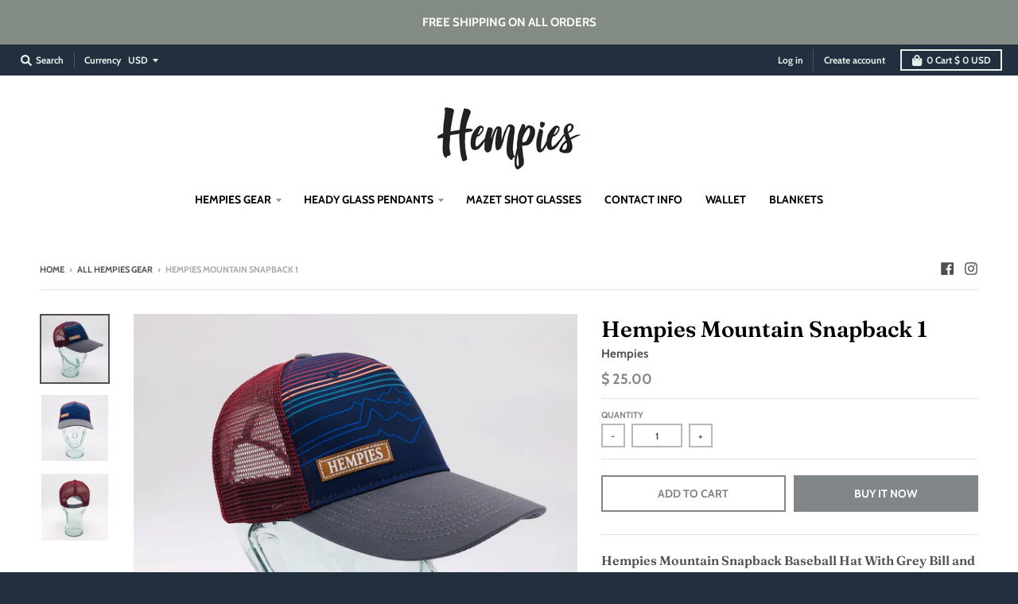

--- FILE ---
content_type: text/html; charset=utf-8
request_url: https://www.hempies.com/collections/hempies-gear-all/products/hempies-mountain-snapback-1
body_size: 19347
content:
<!doctype html>
<!--[if IE 8]><html class="no-js lt-ie9" lang="en"> <![endif]-->
<!--[if IE 9 ]><html class="ie9 no-js"> <![endif]-->
<!--[if (gt IE 9)|!(IE)]><!--> <html class="no-js" lang="en"> <!--<![endif]-->
<head>
  <meta charset="utf-8">
  <meta http-equiv="X-UA-Compatible" content="IE=edge,chrome=1">
  <link rel="canonical" href="https://www.hempies.com/products/hempies-mountain-snapback-1">
  <meta name="viewport" content="width=device-width,initial-scale=1">
  <meta name="theme-color" content="#818688">

  
  <link rel="shortcut icon" href="//www.hempies.com/cdn/shop/files/favicon_squirrel1_32x32.jpg?v=1613657946" type="image/png" />
  

  <title>
    Hempies Mountain Snapback 1
  </title>

  
    <meta name="description" content="Hempies Mountain Snapback Baseball Hat With Grey Bill and Maroon Mesh Back">
  

  <meta property="og:site_name" content="Hempies">
<meta property="og:url" content="https://www.hempies.com/products/hempies-mountain-snapback-1">
<meta property="og:title" content="Hempies Mountain Snapback 1">
<meta property="og:type" content="product">
<meta property="og:description" content="Hempies Mountain Snapback Baseball Hat With Grey Bill and Maroon Mesh Back"><meta property="product:availability" content="instock">
  <meta property="product:price:amount" content="25.00">
  <meta property="product:price:currency" content="USD"><meta property="og:image" content="http://www.hempies.com/cdn/shop/products/7E218938-3027-4F57-9B98-23486D69E214_1200x1200.JPEG?v=1552948442">
      <meta property="og:image:secure_url" content="https://www.hempies.com/cdn/shop/products/7E218938-3027-4F57-9B98-23486D69E214_1200x1200.JPEG?v=1552948442">
      <meta property="og:image:width" content="1200">
      <meta property="og:image:height" content="1200"><meta property="og:image" content="http://www.hempies.com/cdn/shop/products/C2597F53-2F22-45C5-B5D5-5706497CC337_1200x1200.JPEG?v=1552948446">
      <meta property="og:image:secure_url" content="https://www.hempies.com/cdn/shop/products/C2597F53-2F22-45C5-B5D5-5706497CC337_1200x1200.JPEG?v=1552948446">
      <meta property="og:image:width" content="1200">
      <meta property="og:image:height" content="1200"><meta property="og:image" content="http://www.hempies.com/cdn/shop/products/0CDC3178-AAEF-452F-834D-C7D6715C6E66_1200x1200.JPEG?v=1552948449">
      <meta property="og:image:secure_url" content="https://www.hempies.com/cdn/shop/products/0CDC3178-AAEF-452F-834D-C7D6715C6E66_1200x1200.JPEG?v=1552948449">
      <meta property="og:image:width" content="1200">
      <meta property="og:image:height" content="1200">

<meta name="twitter:site" content="@">
<meta name="twitter:card" content="summary_large_image">
<meta name="twitter:title" content="Hempies Mountain Snapback 1">
<meta name="twitter:description" content="Hempies Mountain Snapback Baseball Hat With Grey Bill and Maroon Mesh Back">


  <script>window.performance && window.performance.mark && window.performance.mark('shopify.content_for_header.start');</script><meta id="shopify-digital-wallet" name="shopify-digital-wallet" content="/3009757/digital_wallets/dialog">
<meta name="shopify-checkout-api-token" content="3aba9e37085c6ca55eb04073357ca8d8">
<meta id="in-context-paypal-metadata" data-shop-id="3009757" data-venmo-supported="true" data-environment="production" data-locale="en_US" data-paypal-v4="true" data-currency="USD">
<link rel="alternate" type="application/json+oembed" href="https://www.hempies.com/products/hempies-mountain-snapback-1.oembed">
<script async="async" src="/checkouts/internal/preloads.js?locale=en-US"></script>
<script id="shopify-features" type="application/json">{"accessToken":"3aba9e37085c6ca55eb04073357ca8d8","betas":["rich-media-storefront-analytics"],"domain":"www.hempies.com","predictiveSearch":true,"shopId":3009757,"locale":"en"}</script>
<script>var Shopify = Shopify || {};
Shopify.shop = "hempies.myshopify.com";
Shopify.locale = "en";
Shopify.currency = {"active":"USD","rate":"1.0"};
Shopify.country = "US";
Shopify.theme = {"name":"District","id":33837711443,"schema_name":"District","schema_version":"3.0.5","theme_store_id":735,"role":"main"};
Shopify.theme.handle = "null";
Shopify.theme.style = {"id":null,"handle":null};
Shopify.cdnHost = "www.hempies.com/cdn";
Shopify.routes = Shopify.routes || {};
Shopify.routes.root = "/";</script>
<script type="module">!function(o){(o.Shopify=o.Shopify||{}).modules=!0}(window);</script>
<script>!function(o){function n(){var o=[];function n(){o.push(Array.prototype.slice.apply(arguments))}return n.q=o,n}var t=o.Shopify=o.Shopify||{};t.loadFeatures=n(),t.autoloadFeatures=n()}(window);</script>
<script id="shop-js-analytics" type="application/json">{"pageType":"product"}</script>
<script defer="defer" async type="module" src="//www.hempies.com/cdn/shopifycloud/shop-js/modules/v2/client.init-shop-cart-sync_BN7fPSNr.en.esm.js"></script>
<script defer="defer" async type="module" src="//www.hempies.com/cdn/shopifycloud/shop-js/modules/v2/chunk.common_Cbph3Kss.esm.js"></script>
<script defer="defer" async type="module" src="//www.hempies.com/cdn/shopifycloud/shop-js/modules/v2/chunk.modal_DKumMAJ1.esm.js"></script>
<script type="module">
  await import("//www.hempies.com/cdn/shopifycloud/shop-js/modules/v2/client.init-shop-cart-sync_BN7fPSNr.en.esm.js");
await import("//www.hempies.com/cdn/shopifycloud/shop-js/modules/v2/chunk.common_Cbph3Kss.esm.js");
await import("//www.hempies.com/cdn/shopifycloud/shop-js/modules/v2/chunk.modal_DKumMAJ1.esm.js");

  window.Shopify.SignInWithShop?.initShopCartSync?.({"fedCMEnabled":true,"windoidEnabled":true});

</script>
<script id="__st">var __st={"a":3009757,"offset":-28800,"reqid":"87223f50-69cc-4b0f-96b5-b1a108088381-1769846247","pageurl":"www.hempies.com\/collections\/hempies-gear-all\/products\/hempies-mountain-snapback-1","u":"b24909913b13","p":"product","rtyp":"product","rid":2558472519763};</script>
<script>window.ShopifyPaypalV4VisibilityTracking = true;</script>
<script id="captcha-bootstrap">!function(){'use strict';const t='contact',e='account',n='new_comment',o=[[t,t],['blogs',n],['comments',n],[t,'customer']],c=[[e,'customer_login'],[e,'guest_login'],[e,'recover_customer_password'],[e,'create_customer']],r=t=>t.map((([t,e])=>`form[action*='/${t}']:not([data-nocaptcha='true']) input[name='form_type'][value='${e}']`)).join(','),a=t=>()=>t?[...document.querySelectorAll(t)].map((t=>t.form)):[];function s(){const t=[...o],e=r(t);return a(e)}const i='password',u='form_key',d=['recaptcha-v3-token','g-recaptcha-response','h-captcha-response',i],f=()=>{try{return window.sessionStorage}catch{return}},m='__shopify_v',_=t=>t.elements[u];function p(t,e,n=!1){try{const o=window.sessionStorage,c=JSON.parse(o.getItem(e)),{data:r}=function(t){const{data:e,action:n}=t;return t[m]||n?{data:e,action:n}:{data:t,action:n}}(c);for(const[e,n]of Object.entries(r))t.elements[e]&&(t.elements[e].value=n);n&&o.removeItem(e)}catch(o){console.error('form repopulation failed',{error:o})}}const l='form_type',E='cptcha';function T(t){t.dataset[E]=!0}const w=window,h=w.document,L='Shopify',v='ce_forms',y='captcha';let A=!1;((t,e)=>{const n=(g='f06e6c50-85a8-45c8-87d0-21a2b65856fe',I='https://cdn.shopify.com/shopifycloud/storefront-forms-hcaptcha/ce_storefront_forms_captcha_hcaptcha.v1.5.2.iife.js',D={infoText:'Protected by hCaptcha',privacyText:'Privacy',termsText:'Terms'},(t,e,n)=>{const o=w[L][v],c=o.bindForm;if(c)return c(t,g,e,D).then(n);var r;o.q.push([[t,g,e,D],n]),r=I,A||(h.body.append(Object.assign(h.createElement('script'),{id:'captcha-provider',async:!0,src:r})),A=!0)});var g,I,D;w[L]=w[L]||{},w[L][v]=w[L][v]||{},w[L][v].q=[],w[L][y]=w[L][y]||{},w[L][y].protect=function(t,e){n(t,void 0,e),T(t)},Object.freeze(w[L][y]),function(t,e,n,w,h,L){const[v,y,A,g]=function(t,e,n){const i=e?o:[],u=t?c:[],d=[...i,...u],f=r(d),m=r(i),_=r(d.filter((([t,e])=>n.includes(e))));return[a(f),a(m),a(_),s()]}(w,h,L),I=t=>{const e=t.target;return e instanceof HTMLFormElement?e:e&&e.form},D=t=>v().includes(t);t.addEventListener('submit',(t=>{const e=I(t);if(!e)return;const n=D(e)&&!e.dataset.hcaptchaBound&&!e.dataset.recaptchaBound,o=_(e),c=g().includes(e)&&(!o||!o.value);(n||c)&&t.preventDefault(),c&&!n&&(function(t){try{if(!f())return;!function(t){const e=f();if(!e)return;const n=_(t);if(!n)return;const o=n.value;o&&e.removeItem(o)}(t);const e=Array.from(Array(32),(()=>Math.random().toString(36)[2])).join('');!function(t,e){_(t)||t.append(Object.assign(document.createElement('input'),{type:'hidden',name:u})),t.elements[u].value=e}(t,e),function(t,e){const n=f();if(!n)return;const o=[...t.querySelectorAll(`input[type='${i}']`)].map((({name:t})=>t)),c=[...d,...o],r={};for(const[a,s]of new FormData(t).entries())c.includes(a)||(r[a]=s);n.setItem(e,JSON.stringify({[m]:1,action:t.action,data:r}))}(t,e)}catch(e){console.error('failed to persist form',e)}}(e),e.submit())}));const S=(t,e)=>{t&&!t.dataset[E]&&(n(t,e.some((e=>e===t))),T(t))};for(const o of['focusin','change'])t.addEventListener(o,(t=>{const e=I(t);D(e)&&S(e,y())}));const B=e.get('form_key'),M=e.get(l),P=B&&M;t.addEventListener('DOMContentLoaded',(()=>{const t=y();if(P)for(const e of t)e.elements[l].value===M&&p(e,B);[...new Set([...A(),...v().filter((t=>'true'===t.dataset.shopifyCaptcha))])].forEach((e=>S(e,t)))}))}(h,new URLSearchParams(w.location.search),n,t,e,['guest_login'])})(!0,!0)}();</script>
<script integrity="sha256-4kQ18oKyAcykRKYeNunJcIwy7WH5gtpwJnB7kiuLZ1E=" data-source-attribution="shopify.loadfeatures" defer="defer" src="//www.hempies.com/cdn/shopifycloud/storefront/assets/storefront/load_feature-a0a9edcb.js" crossorigin="anonymous"></script>
<script data-source-attribution="shopify.dynamic_checkout.dynamic.init">var Shopify=Shopify||{};Shopify.PaymentButton=Shopify.PaymentButton||{isStorefrontPortableWallets:!0,init:function(){window.Shopify.PaymentButton.init=function(){};var t=document.createElement("script");t.src="https://www.hempies.com/cdn/shopifycloud/portable-wallets/latest/portable-wallets.en.js",t.type="module",document.head.appendChild(t)}};
</script>
<script data-source-attribution="shopify.dynamic_checkout.buyer_consent">
  function portableWalletsHideBuyerConsent(e){var t=document.getElementById("shopify-buyer-consent"),n=document.getElementById("shopify-subscription-policy-button");t&&n&&(t.classList.add("hidden"),t.setAttribute("aria-hidden","true"),n.removeEventListener("click",e))}function portableWalletsShowBuyerConsent(e){var t=document.getElementById("shopify-buyer-consent"),n=document.getElementById("shopify-subscription-policy-button");t&&n&&(t.classList.remove("hidden"),t.removeAttribute("aria-hidden"),n.addEventListener("click",e))}window.Shopify?.PaymentButton&&(window.Shopify.PaymentButton.hideBuyerConsent=portableWalletsHideBuyerConsent,window.Shopify.PaymentButton.showBuyerConsent=portableWalletsShowBuyerConsent);
</script>
<script>
  function portableWalletsCleanup(e){e&&e.src&&console.error("Failed to load portable wallets script "+e.src);var t=document.querySelectorAll("shopify-accelerated-checkout .shopify-payment-button__skeleton, shopify-accelerated-checkout-cart .wallet-cart-button__skeleton"),e=document.getElementById("shopify-buyer-consent");for(let e=0;e<t.length;e++)t[e].remove();e&&e.remove()}function portableWalletsNotLoadedAsModule(e){e instanceof ErrorEvent&&"string"==typeof e.message&&e.message.includes("import.meta")&&"string"==typeof e.filename&&e.filename.includes("portable-wallets")&&(window.removeEventListener("error",portableWalletsNotLoadedAsModule),window.Shopify.PaymentButton.failedToLoad=e,"loading"===document.readyState?document.addEventListener("DOMContentLoaded",window.Shopify.PaymentButton.init):window.Shopify.PaymentButton.init())}window.addEventListener("error",portableWalletsNotLoadedAsModule);
</script>

<script type="module" src="https://www.hempies.com/cdn/shopifycloud/portable-wallets/latest/portable-wallets.en.js" onError="portableWalletsCleanup(this)" crossorigin="anonymous"></script>
<script nomodule>
  document.addEventListener("DOMContentLoaded", portableWalletsCleanup);
</script>

<link id="shopify-accelerated-checkout-styles" rel="stylesheet" media="screen" href="https://www.hempies.com/cdn/shopifycloud/portable-wallets/latest/accelerated-checkout-backwards-compat.css" crossorigin="anonymous">
<style id="shopify-accelerated-checkout-cart">
        #shopify-buyer-consent {
  margin-top: 1em;
  display: inline-block;
  width: 100%;
}

#shopify-buyer-consent.hidden {
  display: none;
}

#shopify-subscription-policy-button {
  background: none;
  border: none;
  padding: 0;
  text-decoration: underline;
  font-size: inherit;
  cursor: pointer;
}

#shopify-subscription-policy-button::before {
  box-shadow: none;
}

      </style>

<script>window.performance && window.performance.mark && window.performance.mark('shopify.content_for_header.end');</script>
  <link href="//www.hempies.com/cdn/shop/t/12/assets/theme.scss.css?v=21578872555350880671769480898" rel="stylesheet" type="text/css" media="all" />

  

  <script>
    window.StyleHatch = window.StyleHatch || {};
    StyleHatch.Strings = {
      instagramAddToken: "Add your Instagram access token.",
      instagramInvalidToken: "The Instagram access token is invalid. Check to make sure you added the complete token.",
      instagramRateLimitToken: "Your store is currently over Instagram\u0026#39;s rate limit. Contact Style Hatch support for details.",
      addToCart: "Add to Cart",
      soldOut: "Sold Out",
      addressError: "Error looking up that address",
      addressNoResults: "No results for that address",
      addressQueryLimit: "You have exceeded the Google API usage limit. Consider upgrading to a \u003ca href=\"https:\/\/developers.google.com\/maps\/premium\/usage-limits\"\u003ePremium Plan\u003c\/a\u003e.",
      authError: "There was a problem authenticating your Google Maps account."
    }
    StyleHatch.currencyFormat = "$ {{amount}}";
    StyleHatch.ajaxCartEnable = true;
    // Post defer
    window.addEventListener('DOMContentLoaded', function() {
      (function( $ ) {
      

      
      
      })(jq223);
    });
    document.documentElement.className = document.documentElement.className.replace('no-js', 'js');
  </script>

  <script type="text/javascript">
    window.lazySizesConfig = window.lazySizesConfig || {};
    window.lazySizesConfig.expand = 1200;
    window.lazySizesConfig.loadMode = 3;
    window.lazySizesConfig.ricTimeout = 50;
  </script>
  <!--[if (gt IE 9)|!(IE)]><!--><script src="//www.hempies.com/cdn/shop/t/12/assets/lazysizes.min.js?v=177495582470527266951540253864" async="async"></script><!--<![endif]-->
  <!--[if lte IE 9]><script src="//www.hempies.com/cdn/shop/t/12/assets/lazysizes.min.js?v=177495582470527266951540253864"></script><![endif]-->
  <!--[if (gt IE 9)|!(IE)]><!--><script src="//www.hempies.com/cdn/shop/t/12/assets/vendor.js?v=74541516742920575901540253864" defer="defer"></script><!--<![endif]-->
  <!--[if lte IE 9]><script src="//www.hempies.com/cdn/shop/t/12/assets/vendor.js?v=74541516742920575901540253864"></script><![endif]-->
  
    <script>
StyleHatch.currencyConverter = true;
StyleHatch.shopCurrency = 'USD';
StyleHatch.defaultCurrency = 'USD';
// Formatting
StyleHatch.currencyConverterFormat = 'money_with_currency_format';
StyleHatch.moneyWithCurrencyFormat = "$ {{amount}} USD";
StyleHatch.moneyFormat = "$ {{amount}}";
</script>
<!--[if (gt IE 9)|!(IE)]><!--><script src="//cdn.shopify.com/s/javascripts/currencies.js" defer="defer"></script><!--<![endif]-->
<!--[if lte IE 9]><script src="//cdn.shopify.com/s/javascripts/currencies.js"></script><![endif]-->
<!--[if (gt IE 9)|!(IE)]><!--><script src="//www.hempies.com/cdn/shop/t/12/assets/jquery.currencies.min.js?v=152637954936623000011540253863" defer="defer"></script><!--<![endif]-->
<!--[if lte IE 9]><script src="//www.hempies.com/cdn/shop/t/12/assets/jquery.currencies.min.js?v=152637954936623000011540253863"></script><![endif]-->

  
  <!--[if (gt IE 9)|!(IE)]><!--><script src="//www.hempies.com/cdn/shop/t/12/assets/theme.min.js?v=90895174277055942771540253864" defer="defer"></script><!--<![endif]-->
  <!--[if lte IE 9]><script src="//www.hempies.com/cdn/shop/t/12/assets/theme.min.js?v=90895174277055942771540253864"></script><![endif]-->

<link href="https://monorail-edge.shopifysvc.com" rel="dns-prefetch">
<script>(function(){if ("sendBeacon" in navigator && "performance" in window) {try {var session_token_from_headers = performance.getEntriesByType('navigation')[0].serverTiming.find(x => x.name == '_s').description;} catch {var session_token_from_headers = undefined;}var session_cookie_matches = document.cookie.match(/_shopify_s=([^;]*)/);var session_token_from_cookie = session_cookie_matches && session_cookie_matches.length === 2 ? session_cookie_matches[1] : "";var session_token = session_token_from_headers || session_token_from_cookie || "";function handle_abandonment_event(e) {var entries = performance.getEntries().filter(function(entry) {return /monorail-edge.shopifysvc.com/.test(entry.name);});if (!window.abandonment_tracked && entries.length === 0) {window.abandonment_tracked = true;var currentMs = Date.now();var navigation_start = performance.timing.navigationStart;var payload = {shop_id: 3009757,url: window.location.href,navigation_start,duration: currentMs - navigation_start,session_token,page_type: "product"};window.navigator.sendBeacon("https://monorail-edge.shopifysvc.com/v1/produce", JSON.stringify({schema_id: "online_store_buyer_site_abandonment/1.1",payload: payload,metadata: {event_created_at_ms: currentMs,event_sent_at_ms: currentMs}}));}}window.addEventListener('pagehide', handle_abandonment_event);}}());</script>
<script id="web-pixels-manager-setup">(function e(e,d,r,n,o){if(void 0===o&&(o={}),!Boolean(null===(a=null===(i=window.Shopify)||void 0===i?void 0:i.analytics)||void 0===a?void 0:a.replayQueue)){var i,a;window.Shopify=window.Shopify||{};var t=window.Shopify;t.analytics=t.analytics||{};var s=t.analytics;s.replayQueue=[],s.publish=function(e,d,r){return s.replayQueue.push([e,d,r]),!0};try{self.performance.mark("wpm:start")}catch(e){}var l=function(){var e={modern:/Edge?\/(1{2}[4-9]|1[2-9]\d|[2-9]\d{2}|\d{4,})\.\d+(\.\d+|)|Firefox\/(1{2}[4-9]|1[2-9]\d|[2-9]\d{2}|\d{4,})\.\d+(\.\d+|)|Chrom(ium|e)\/(9{2}|\d{3,})\.\d+(\.\d+|)|(Maci|X1{2}).+ Version\/(15\.\d+|(1[6-9]|[2-9]\d|\d{3,})\.\d+)([,.]\d+|)( \(\w+\)|)( Mobile\/\w+|) Safari\/|Chrome.+OPR\/(9{2}|\d{3,})\.\d+\.\d+|(CPU[ +]OS|iPhone[ +]OS|CPU[ +]iPhone|CPU IPhone OS|CPU iPad OS)[ +]+(15[._]\d+|(1[6-9]|[2-9]\d|\d{3,})[._]\d+)([._]\d+|)|Android:?[ /-](13[3-9]|1[4-9]\d|[2-9]\d{2}|\d{4,})(\.\d+|)(\.\d+|)|Android.+Firefox\/(13[5-9]|1[4-9]\d|[2-9]\d{2}|\d{4,})\.\d+(\.\d+|)|Android.+Chrom(ium|e)\/(13[3-9]|1[4-9]\d|[2-9]\d{2}|\d{4,})\.\d+(\.\d+|)|SamsungBrowser\/([2-9]\d|\d{3,})\.\d+/,legacy:/Edge?\/(1[6-9]|[2-9]\d|\d{3,})\.\d+(\.\d+|)|Firefox\/(5[4-9]|[6-9]\d|\d{3,})\.\d+(\.\d+|)|Chrom(ium|e)\/(5[1-9]|[6-9]\d|\d{3,})\.\d+(\.\d+|)([\d.]+$|.*Safari\/(?![\d.]+ Edge\/[\d.]+$))|(Maci|X1{2}).+ Version\/(10\.\d+|(1[1-9]|[2-9]\d|\d{3,})\.\d+)([,.]\d+|)( \(\w+\)|)( Mobile\/\w+|) Safari\/|Chrome.+OPR\/(3[89]|[4-9]\d|\d{3,})\.\d+\.\d+|(CPU[ +]OS|iPhone[ +]OS|CPU[ +]iPhone|CPU IPhone OS|CPU iPad OS)[ +]+(10[._]\d+|(1[1-9]|[2-9]\d|\d{3,})[._]\d+)([._]\d+|)|Android:?[ /-](13[3-9]|1[4-9]\d|[2-9]\d{2}|\d{4,})(\.\d+|)(\.\d+|)|Mobile Safari.+OPR\/([89]\d|\d{3,})\.\d+\.\d+|Android.+Firefox\/(13[5-9]|1[4-9]\d|[2-9]\d{2}|\d{4,})\.\d+(\.\d+|)|Android.+Chrom(ium|e)\/(13[3-9]|1[4-9]\d|[2-9]\d{2}|\d{4,})\.\d+(\.\d+|)|Android.+(UC? ?Browser|UCWEB|U3)[ /]?(15\.([5-9]|\d{2,})|(1[6-9]|[2-9]\d|\d{3,})\.\d+)\.\d+|SamsungBrowser\/(5\.\d+|([6-9]|\d{2,})\.\d+)|Android.+MQ{2}Browser\/(14(\.(9|\d{2,})|)|(1[5-9]|[2-9]\d|\d{3,})(\.\d+|))(\.\d+|)|K[Aa][Ii]OS\/(3\.\d+|([4-9]|\d{2,})\.\d+)(\.\d+|)/},d=e.modern,r=e.legacy,n=navigator.userAgent;return n.match(d)?"modern":n.match(r)?"legacy":"unknown"}(),u="modern"===l?"modern":"legacy",c=(null!=n?n:{modern:"",legacy:""})[u],f=function(e){return[e.baseUrl,"/wpm","/b",e.hashVersion,"modern"===e.buildTarget?"m":"l",".js"].join("")}({baseUrl:d,hashVersion:r,buildTarget:u}),m=function(e){var d=e.version,r=e.bundleTarget,n=e.surface,o=e.pageUrl,i=e.monorailEndpoint;return{emit:function(e){var a=e.status,t=e.errorMsg,s=(new Date).getTime(),l=JSON.stringify({metadata:{event_sent_at_ms:s},events:[{schema_id:"web_pixels_manager_load/3.1",payload:{version:d,bundle_target:r,page_url:o,status:a,surface:n,error_msg:t},metadata:{event_created_at_ms:s}}]});if(!i)return console&&console.warn&&console.warn("[Web Pixels Manager] No Monorail endpoint provided, skipping logging."),!1;try{return self.navigator.sendBeacon.bind(self.navigator)(i,l)}catch(e){}var u=new XMLHttpRequest;try{return u.open("POST",i,!0),u.setRequestHeader("Content-Type","text/plain"),u.send(l),!0}catch(e){return console&&console.warn&&console.warn("[Web Pixels Manager] Got an unhandled error while logging to Monorail."),!1}}}}({version:r,bundleTarget:l,surface:e.surface,pageUrl:self.location.href,monorailEndpoint:e.monorailEndpoint});try{o.browserTarget=l,function(e){var d=e.src,r=e.async,n=void 0===r||r,o=e.onload,i=e.onerror,a=e.sri,t=e.scriptDataAttributes,s=void 0===t?{}:t,l=document.createElement("script"),u=document.querySelector("head"),c=document.querySelector("body");if(l.async=n,l.src=d,a&&(l.integrity=a,l.crossOrigin="anonymous"),s)for(var f in s)if(Object.prototype.hasOwnProperty.call(s,f))try{l.dataset[f]=s[f]}catch(e){}if(o&&l.addEventListener("load",o),i&&l.addEventListener("error",i),u)u.appendChild(l);else{if(!c)throw new Error("Did not find a head or body element to append the script");c.appendChild(l)}}({src:f,async:!0,onload:function(){if(!function(){var e,d;return Boolean(null===(d=null===(e=window.Shopify)||void 0===e?void 0:e.analytics)||void 0===d?void 0:d.initialized)}()){var d=window.webPixelsManager.init(e)||void 0;if(d){var r=window.Shopify.analytics;r.replayQueue.forEach((function(e){var r=e[0],n=e[1],o=e[2];d.publishCustomEvent(r,n,o)})),r.replayQueue=[],r.publish=d.publishCustomEvent,r.visitor=d.visitor,r.initialized=!0}}},onerror:function(){return m.emit({status:"failed",errorMsg:"".concat(f," has failed to load")})},sri:function(e){var d=/^sha384-[A-Za-z0-9+/=]+$/;return"string"==typeof e&&d.test(e)}(c)?c:"",scriptDataAttributes:o}),m.emit({status:"loading"})}catch(e){m.emit({status:"failed",errorMsg:(null==e?void 0:e.message)||"Unknown error"})}}})({shopId: 3009757,storefrontBaseUrl: "https://www.hempies.com",extensionsBaseUrl: "https://extensions.shopifycdn.com/cdn/shopifycloud/web-pixels-manager",monorailEndpoint: "https://monorail-edge.shopifysvc.com/unstable/produce_batch",surface: "storefront-renderer",enabledBetaFlags: ["2dca8a86"],webPixelsConfigList: [{"id":"shopify-app-pixel","configuration":"{}","eventPayloadVersion":"v1","runtimeContext":"STRICT","scriptVersion":"0450","apiClientId":"shopify-pixel","type":"APP","privacyPurposes":["ANALYTICS","MARKETING"]},{"id":"shopify-custom-pixel","eventPayloadVersion":"v1","runtimeContext":"LAX","scriptVersion":"0450","apiClientId":"shopify-pixel","type":"CUSTOM","privacyPurposes":["ANALYTICS","MARKETING"]}],isMerchantRequest: false,initData: {"shop":{"name":"Hempies","paymentSettings":{"currencyCode":"USD"},"myshopifyDomain":"hempies.myshopify.com","countryCode":"US","storefrontUrl":"https:\/\/www.hempies.com"},"customer":null,"cart":null,"checkout":null,"productVariants":[{"price":{"amount":25.0,"currencyCode":"USD"},"product":{"title":"Hempies Mountain Snapback 1","vendor":"Hempies","id":"2558472519763","untranslatedTitle":"Hempies Mountain Snapback 1","url":"\/products\/hempies-mountain-snapback-1","type":"Baseball Hat"},"id":"21779496566867","image":{"src":"\/\/www.hempies.com\/cdn\/shop\/products\/7E218938-3027-4F57-9B98-23486D69E214.JPEG?v=1552948442"},"sku":"","title":"Default Title","untranslatedTitle":"Default Title"}],"purchasingCompany":null},},"https://www.hempies.com/cdn","1d2a099fw23dfb22ep557258f5m7a2edbae",{"modern":"","legacy":""},{"shopId":"3009757","storefrontBaseUrl":"https:\/\/www.hempies.com","extensionBaseUrl":"https:\/\/extensions.shopifycdn.com\/cdn\/shopifycloud\/web-pixels-manager","surface":"storefront-renderer","enabledBetaFlags":"[\"2dca8a86\"]","isMerchantRequest":"false","hashVersion":"1d2a099fw23dfb22ep557258f5m7a2edbae","publish":"custom","events":"[[\"page_viewed\",{}],[\"product_viewed\",{\"productVariant\":{\"price\":{\"amount\":25.0,\"currencyCode\":\"USD\"},\"product\":{\"title\":\"Hempies Mountain Snapback 1\",\"vendor\":\"Hempies\",\"id\":\"2558472519763\",\"untranslatedTitle\":\"Hempies Mountain Snapback 1\",\"url\":\"\/products\/hempies-mountain-snapback-1\",\"type\":\"Baseball Hat\"},\"id\":\"21779496566867\",\"image\":{\"src\":\"\/\/www.hempies.com\/cdn\/shop\/products\/7E218938-3027-4F57-9B98-23486D69E214.JPEG?v=1552948442\"},\"sku\":\"\",\"title\":\"Default Title\",\"untranslatedTitle\":\"Default Title\"}}]]"});</script><script>
  window.ShopifyAnalytics = window.ShopifyAnalytics || {};
  window.ShopifyAnalytics.meta = window.ShopifyAnalytics.meta || {};
  window.ShopifyAnalytics.meta.currency = 'USD';
  var meta = {"product":{"id":2558472519763,"gid":"gid:\/\/shopify\/Product\/2558472519763","vendor":"Hempies","type":"Baseball Hat","handle":"hempies-mountain-snapback-1","variants":[{"id":21779496566867,"price":2500,"name":"Hempies Mountain Snapback 1","public_title":null,"sku":""}],"remote":false},"page":{"pageType":"product","resourceType":"product","resourceId":2558472519763,"requestId":"87223f50-69cc-4b0f-96b5-b1a108088381-1769846247"}};
  for (var attr in meta) {
    window.ShopifyAnalytics.meta[attr] = meta[attr];
  }
</script>
<script class="analytics">
  (function () {
    var customDocumentWrite = function(content) {
      var jquery = null;

      if (window.jQuery) {
        jquery = window.jQuery;
      } else if (window.Checkout && window.Checkout.$) {
        jquery = window.Checkout.$;
      }

      if (jquery) {
        jquery('body').append(content);
      }
    };

    var hasLoggedConversion = function(token) {
      if (token) {
        return document.cookie.indexOf('loggedConversion=' + token) !== -1;
      }
      return false;
    }

    var setCookieIfConversion = function(token) {
      if (token) {
        var twoMonthsFromNow = new Date(Date.now());
        twoMonthsFromNow.setMonth(twoMonthsFromNow.getMonth() + 2);

        document.cookie = 'loggedConversion=' + token + '; expires=' + twoMonthsFromNow;
      }
    }

    var trekkie = window.ShopifyAnalytics.lib = window.trekkie = window.trekkie || [];
    if (trekkie.integrations) {
      return;
    }
    trekkie.methods = [
      'identify',
      'page',
      'ready',
      'track',
      'trackForm',
      'trackLink'
    ];
    trekkie.factory = function(method) {
      return function() {
        var args = Array.prototype.slice.call(arguments);
        args.unshift(method);
        trekkie.push(args);
        return trekkie;
      };
    };
    for (var i = 0; i < trekkie.methods.length; i++) {
      var key = trekkie.methods[i];
      trekkie[key] = trekkie.factory(key);
    }
    trekkie.load = function(config) {
      trekkie.config = config || {};
      trekkie.config.initialDocumentCookie = document.cookie;
      var first = document.getElementsByTagName('script')[0];
      var script = document.createElement('script');
      script.type = 'text/javascript';
      script.onerror = function(e) {
        var scriptFallback = document.createElement('script');
        scriptFallback.type = 'text/javascript';
        scriptFallback.onerror = function(error) {
                var Monorail = {
      produce: function produce(monorailDomain, schemaId, payload) {
        var currentMs = new Date().getTime();
        var event = {
          schema_id: schemaId,
          payload: payload,
          metadata: {
            event_created_at_ms: currentMs,
            event_sent_at_ms: currentMs
          }
        };
        return Monorail.sendRequest("https://" + monorailDomain + "/v1/produce", JSON.stringify(event));
      },
      sendRequest: function sendRequest(endpointUrl, payload) {
        // Try the sendBeacon API
        if (window && window.navigator && typeof window.navigator.sendBeacon === 'function' && typeof window.Blob === 'function' && !Monorail.isIos12()) {
          var blobData = new window.Blob([payload], {
            type: 'text/plain'
          });

          if (window.navigator.sendBeacon(endpointUrl, blobData)) {
            return true;
          } // sendBeacon was not successful

        } // XHR beacon

        var xhr = new XMLHttpRequest();

        try {
          xhr.open('POST', endpointUrl);
          xhr.setRequestHeader('Content-Type', 'text/plain');
          xhr.send(payload);
        } catch (e) {
          console.log(e);
        }

        return false;
      },
      isIos12: function isIos12() {
        return window.navigator.userAgent.lastIndexOf('iPhone; CPU iPhone OS 12_') !== -1 || window.navigator.userAgent.lastIndexOf('iPad; CPU OS 12_') !== -1;
      }
    };
    Monorail.produce('monorail-edge.shopifysvc.com',
      'trekkie_storefront_load_errors/1.1',
      {shop_id: 3009757,
      theme_id: 33837711443,
      app_name: "storefront",
      context_url: window.location.href,
      source_url: "//www.hempies.com/cdn/s/trekkie.storefront.c59ea00e0474b293ae6629561379568a2d7c4bba.min.js"});

        };
        scriptFallback.async = true;
        scriptFallback.src = '//www.hempies.com/cdn/s/trekkie.storefront.c59ea00e0474b293ae6629561379568a2d7c4bba.min.js';
        first.parentNode.insertBefore(scriptFallback, first);
      };
      script.async = true;
      script.src = '//www.hempies.com/cdn/s/trekkie.storefront.c59ea00e0474b293ae6629561379568a2d7c4bba.min.js';
      first.parentNode.insertBefore(script, first);
    };
    trekkie.load(
      {"Trekkie":{"appName":"storefront","development":false,"defaultAttributes":{"shopId":3009757,"isMerchantRequest":null,"themeId":33837711443,"themeCityHash":"18223849622939162830","contentLanguage":"en","currency":"USD","eventMetadataId":"4c26a681-74eb-4eb9-a223-655a011338ea"},"isServerSideCookieWritingEnabled":true,"monorailRegion":"shop_domain","enabledBetaFlags":["65f19447","b5387b81"]},"Session Attribution":{},"S2S":{"facebookCapiEnabled":false,"source":"trekkie-storefront-renderer","apiClientId":580111}}
    );

    var loaded = false;
    trekkie.ready(function() {
      if (loaded) return;
      loaded = true;

      window.ShopifyAnalytics.lib = window.trekkie;

      var originalDocumentWrite = document.write;
      document.write = customDocumentWrite;
      try { window.ShopifyAnalytics.merchantGoogleAnalytics.call(this); } catch(error) {};
      document.write = originalDocumentWrite;

      window.ShopifyAnalytics.lib.page(null,{"pageType":"product","resourceType":"product","resourceId":2558472519763,"requestId":"87223f50-69cc-4b0f-96b5-b1a108088381-1769846247","shopifyEmitted":true});

      var match = window.location.pathname.match(/checkouts\/(.+)\/(thank_you|post_purchase)/)
      var token = match? match[1]: undefined;
      if (!hasLoggedConversion(token)) {
        setCookieIfConversion(token);
        window.ShopifyAnalytics.lib.track("Viewed Product",{"currency":"USD","variantId":21779496566867,"productId":2558472519763,"productGid":"gid:\/\/shopify\/Product\/2558472519763","name":"Hempies Mountain Snapback 1","price":"25.00","sku":"","brand":"Hempies","variant":null,"category":"Baseball Hat","nonInteraction":true,"remote":false},undefined,undefined,{"shopifyEmitted":true});
      window.ShopifyAnalytics.lib.track("monorail:\/\/trekkie_storefront_viewed_product\/1.1",{"currency":"USD","variantId":21779496566867,"productId":2558472519763,"productGid":"gid:\/\/shopify\/Product\/2558472519763","name":"Hempies Mountain Snapback 1","price":"25.00","sku":"","brand":"Hempies","variant":null,"category":"Baseball Hat","nonInteraction":true,"remote":false,"referer":"https:\/\/www.hempies.com\/collections\/hempies-gear-all\/products\/hempies-mountain-snapback-1"});
      }
    });


        var eventsListenerScript = document.createElement('script');
        eventsListenerScript.async = true;
        eventsListenerScript.src = "//www.hempies.com/cdn/shopifycloud/storefront/assets/shop_events_listener-3da45d37.js";
        document.getElementsByTagName('head')[0].appendChild(eventsListenerScript);

})();</script>
<script
  defer
  src="https://www.hempies.com/cdn/shopifycloud/perf-kit/shopify-perf-kit-3.1.0.min.js"
  data-application="storefront-renderer"
  data-shop-id="3009757"
  data-render-region="gcp-us-central1"
  data-page-type="product"
  data-theme-instance-id="33837711443"
  data-theme-name="District"
  data-theme-version="3.0.5"
  data-monorail-region="shop_domain"
  data-resource-timing-sampling-rate="10"
  data-shs="true"
  data-shs-beacon="true"
  data-shs-export-with-fetch="true"
  data-shs-logs-sample-rate="1"
  data-shs-beacon-endpoint="https://www.hempies.com/api/collect"
></script>
</head>

<body id="hempies-mountain-snapback-1" class="template-product" data-template-directory="" data-template="product" >

  <div id="page">
    <div id="shopify-section-promos" class="shopify-section promos"><div data-section-id="promos" data-section-type="promos-section" data-scroll-lock="false">
  
    
    
<header id="block-1482143996282" class="promo-bar promo-bar-1482143996282 align-center size-large placement-top"
            data-type="announcement-bar"
            
            data-hide-delay="no-delay"
            
            data-bar-placement="top"
            data-show-for="both"
            data-homepage-limit="false"
            >
            
              <span class="promo-bar-text">FREE SHIPPING ON ALL ORDERS</span>
            
          </header>
          <style>
            header.promo-bar-1482143996282 span.promo-bar-text {
              background-color: #828b84;
              color: #ffffff;
            }
            header.promo-bar-1482143996282 a {
              color: #ffffff;
            }
          </style>

    
    

    
    

  
</div>


</div>
    <header class="util">
  <div class="wrapper">

    <div class="search-wrapper">
      <!-- /snippets/search-bar.liquid -->


<form action="/search" method="get" class="input-group search-bar" role="search">
  <div class="icon-wrapper">
    <span class="icon-fallback-text">
      <span class="icon icon-search" aria-hidden="true"><svg aria-hidden="true" focusable="false" role="presentation" class="icon icon-ui-search" viewBox="0 0 512 512"><path d="M505 442.7L405.3 343c-4.5-4.5-10.6-7-17-7H372c27.6-35.3 44-79.7 44-128C416 93.1 322.9 0 208 0S0 93.1 0 208s93.1 208 208 208c48.3 0 92.7-16.4 128-44v16.3c0 6.4 2.5 12.5 7 17l99.7 99.7c9.4 9.4 24.6 9.4 33.9 0l28.3-28.3c9.4-9.4 9.4-24.6.1-34zM208 336c-70.7 0-128-57.2-128-128 0-70.7 57.2-128 128-128 70.7 0 128 57.2 128 128 0 70.7-57.2 128-128 128z"/></svg></span>
      <span class="fallback-text">Search</span>
    </span>
  </div>
  <div class="input-wrapper">
    <input type="search" name="q" value="" placeholder="Search our store" class="input-group-field" aria-label="Search our store">
  </div>
  <div class="button-wrapper">
    <span class="input-group-btn">
      <button type="button" class="btn icon-fallback-text">
        <span class="icon icon-close" aria-hidden="true"><svg aria-hidden="true" focusable="false" role="presentation" class="icon icon-ui-close" viewBox="0 0 352 512"><path d="M242.72 256l100.07-100.07c12.28-12.28 12.28-32.19 0-44.48l-22.24-22.24c-12.28-12.28-32.19-12.28-44.48 0L176 189.28 75.93 89.21c-12.28-12.28-32.19-12.28-44.48 0L9.21 111.45c-12.28 12.28-12.28 32.19 0 44.48L109.28 256 9.21 356.07c-12.28 12.28-12.28 32.19 0 44.48l22.24 22.24c12.28 12.28 32.2 12.28 44.48 0L176 322.72l100.07 100.07c12.28 12.28 32.2 12.28 44.48 0l22.24-22.24c12.28-12.28 12.28-32.19 0-44.48L242.72 256z"/></svg></span>
        <span class="fallback-text">Close menu</span>
      </button>
    </span>
  </div>
</form>
    </div>

    <div class="left-wrapper">
      <ul class="text-links">
        <li class="mobile-menu">
          <a href="#menu" class="toggle-menu menu-link">
            <span class="icon-text">
              <span class="icon icon-menu" aria-hidden="true"><svg aria-hidden="true" focusable="false" role="presentation" class="icon icon-ui-menu" viewBox="0 0 448 512"><path d="M16 132h416c8.837 0 16-7.163 16-16V76c0-8.837-7.163-16-16-16H16C7.163 60 0 67.163 0 76v40c0 8.837 7.163 16 16 16zm0 160h416c8.837 0 16-7.163 16-16v-40c0-8.837-7.163-16-16-16H16c-8.837 0-16 7.163-16 16v40c0 8.837 7.163 16 16 16zm0 160h416c8.837 0 16-7.163 16-16v-40c0-8.837-7.163-16-16-16H16c-8.837 0-16 7.163-16 16v40c0 8.837 7.163 16 16 16z"/></svg></span>
              <span class="text" data-close-text="Close menu">Menu</span>
            </span>
          </a>
        </li>
        <li>
          <a href="#" class="search">
            <span class="icon-text">
              <span class="icon icon-search" aria-hidden="true"><svg aria-hidden="true" focusable="false" role="presentation" class="icon icon-ui-search" viewBox="0 0 512 512"><path d="M505 442.7L405.3 343c-4.5-4.5-10.6-7-17-7H372c27.6-35.3 44-79.7 44-128C416 93.1 322.9 0 208 0S0 93.1 0 208s93.1 208 208 208c48.3 0 92.7-16.4 128-44v16.3c0 6.4 2.5 12.5 7 17l99.7 99.7c9.4 9.4 24.6 9.4 33.9 0l28.3-28.3c9.4-9.4 9.4-24.6.1-34zM208 336c-70.7 0-128-57.2-128-128 0-70.7 57.2-128 128-128 70.7 0 128 57.2 128 128 0 70.7-57.2 128-128 128z"/></svg></span>
              <span class="text">Search</span>
            </span>
          </a>
        </li>
      </ul>
      
      
        <div class="currency-picker-contain">
  <label>Currency</label>
  <select class="currency-picker" name="currencies">
  
  
  <option value="USD" selected="selected">USD</option>
  
    
  
    
    <option value="CAD">CAD</option>
    
  
    
    <option value="GBP">GBP</option>
    
  
    
    <option value="EUR">EUR</option>
    
  
    
    <option value="JPY">JPY</option>
    
  
  </select>
</div>

      
    </div>

    <div class="right-wrapper">
      
      
        <!-- /snippets/accounts-nav.liquid -->
<ul class="text-links">
  
    <li>
      <a href="/account/login" id="customer_login_link">Log in</a>
    </li>
    <li>
      <a href="/account/register" id="customer_register_link">Create account</a>
    </li>
  
</ul>
      
      
      <a href="/cart" id="CartButton">
        <span class="icon-fallback-text"><span class="icon icon-cart" aria-hidden="true"><svg aria-hidden="true" focusable="false" role="presentation" class="icon icon-ui-bag" viewBox="0 0 448 512"><path d="M352 160v-32C352 57.42 294.579 0 224 0 153.42 0 96 57.42 96 128v32H0v272c0 44.183 35.817 80 80 80h288c44.183 0 80-35.817 80-80V160h-96zm-192-32c0-35.29 28.71-64 64-64s64 28.71 64 64v32H160v-32zm160 120c-13.255 0-24-10.745-24-24s10.745-24 24-24 24 10.745 24 24-10.745 24-24 24zm-192 0c-13.255 0-24-10.745-24-24s10.745-24 24-24 24 10.745 24 24-10.745 24-24 24z"/></svg></span>
        </span>
        <span id="CartCount">0</span>
        Cart
        <span id="CartCost" class="money"></span>

      </a>
      
        <!-- /snippets/cart-preview.liquid -->
<div class="cart-preview">
  <div class="cart-preview-title">
    Added to Cart
  </div>
  <div class="product-container">
    <div class="box product">
      <figure>
        <a href="#" class="product-image"></a>
        <figcaption>
          <a href="#" class="product-title"></a>
          <ul class="product-variant options"></ul>
          <span class="product-price price money"></span>
        </figcaption>
      </figure>
    </div>
  </div>
  <div class="cart-preview-total">
    
    <div class="count plural">You have <span class="item-count"></span> items in your cart</div>
    <div class="count singular">You have <span class="item-count">1</span> item in your cart</div>
    <div class="label">Total</div>
    <div class="total-price total"><span class="money"></span></div>
  </div>
  <div class="cart-preview-buttons">
    <a href="/cart" class="button solid">Check Out</a>
    <a href="#continue" class="button outline continue-shopping">Continue Shopping</a>
  </div>
</div>
      
    </div>
  </div>
</header>

    <div id="shopify-section-header" class="shopify-section header"><div data-section-id="header" data-section-type="header-section">
  <div class="site-header-wrapper">
    <header class="site-header  full-width" data-scroll-lock="util" role="banner">

      <div class="wrapper">
        <div class="logo-nav-contain layout-vertical">
          
          <div class="logo-contain">
            
              <div class="site-logo has-image" itemscope itemtype="http://schema.org/Organization">
            
              
                <a href="/" itemprop="url" class="logo-image">
                  
                  
                  
                  <img src="//www.hempies.com/cdn/shop/files/fontlogo_180x.jpg?v=1614320106"
                    srcset="//www.hempies.com/cdn/shop/files/fontlogo_180x.jpg?v=1614320106 1x
                            ,//www.hempies.com/cdn/shop/files/fontlogo_180x@2x.jpg?v=1614320106 2x"
                    alt="Hempies">
                </a>
              
            
              </div>
            
          </div>

          <nav class="nav-bar" role="navigation">
            <ul class="site-nav" role="menubar">
  
  
    <li class="active has-dropdown " role="presentation">
      <a href="/collections/hempies-gear-all" aria-haspopup="true" aria-expanded="false" role="menuitem">Hempies Gear</a>
      
        <ul class="dropdown" aria-hidden="true" role="menu">
          
          
            <li class="active " role="presentation">
              <a href="/collections/hempies-gear-all" role="menuitem"  tabindex="-1">Hempies Gear All</a>
              
            </li>
          
            <li class="" role="presentation">
              <a href="/collections/hempies-stickers" role="menuitem"  tabindex="-1">Hempies Stickers</a>
              
            </li>
          
            <li class="" role="presentation">
              <a href="/collections/hempies-hats-beanies" role="menuitem"  tabindex="-1">Hempies Hats &amp; Beanies</a>
              
            </li>
          
            <li class="" role="presentation">
              <a href="/collections/hempies-flasks" role="menuitem"  tabindex="-1">Hempies Insulated Bottles</a>
              
            </li>
          
        </ul>
      
    </li>
  
    <li class="has-dropdown " role="presentation">
      <a href="/collections/glass-pendants" aria-haspopup="true" aria-expanded="false" role="menuitem">Heady Glass Pendants</a>
      
        <ul class="dropdown" aria-hidden="true" role="menu">
          
          
            <li class="" role="presentation">
              <a href="/collections/goober-gabe-glass" role="menuitem"  tabindex="-1">Goober Gabe Pendants</a>
              
            </li>
          
            <li class="" role="presentation">
              <a href="/collections/eli-mazet-pendants" role="menuitem"  tabindex="-1">Mazet Pendants</a>
              
            </li>
          
            <li class="" role="presentation">
              <a href="/collections/matthew-neebs-pendants" role="menuitem"  tabindex="-1">Neebs Glass</a>
              
            </li>
          
            <li class="" role="presentation">
              <a href="/collections/ben-lonien-pendants" role="menuitem"  tabindex="-1">Ben Lonien Pendants</a>
              
            </li>
          
            <li class="" role="presentation">
              <a href="/collections/weelainy-pendants" role="menuitem"  tabindex="-1">Weelainy Pendants</a>
              
            </li>
          
            <li class="" role="presentation">
              <a href="/collections/r3g15-glass" role="menuitem"  tabindex="-1">R3G15 Pendants</a>
              
            </li>
          
        </ul>
      
    </li>
  
    <li class="" role="presentation">
      <a href="/collections/eli-mazet-shot-glasses"  role="menuitem">Mazet Shot Glasses</a>
      
    </li>
  
    <li class="" role="presentation">
      <a href="/pages/contact-information"  role="menuitem">Contact Info</a>
      
    </li>
  
    <li class="" role="presentation">
      <a href="/collections/wallets"  role="menuitem">Wallet</a>
      
    </li>
  
    <li class="" role="presentation">
      <a href="/collections/blankets"  role="menuitem">Blankets</a>
      
    </li>
  
</ul>

          </nav>
        </div>

      </div>
    </header>
  </div>
</div>

<nav id="menu" class="panel" role="navigation">
  <div class="search">
    <!-- /snippets/search-bar.liquid -->


<form action="/search" method="get" class="input-group search-bar" role="search">
  <div class="icon-wrapper">
    <span class="icon-fallback-text">
      <span class="icon icon-search" aria-hidden="true"><svg aria-hidden="true" focusable="false" role="presentation" class="icon icon-ui-search" viewBox="0 0 512 512"><path d="M505 442.7L405.3 343c-4.5-4.5-10.6-7-17-7H372c27.6-35.3 44-79.7 44-128C416 93.1 322.9 0 208 0S0 93.1 0 208s93.1 208 208 208c48.3 0 92.7-16.4 128-44v16.3c0 6.4 2.5 12.5 7 17l99.7 99.7c9.4 9.4 24.6 9.4 33.9 0l28.3-28.3c9.4-9.4 9.4-24.6.1-34zM208 336c-70.7 0-128-57.2-128-128 0-70.7 57.2-128 128-128 70.7 0 128 57.2 128 128 0 70.7-57.2 128-128 128z"/></svg></span>
      <span class="fallback-text">Search</span>
    </span>
  </div>
  <div class="input-wrapper">
    <input type="search" name="q" value="" placeholder="Search our store" class="input-group-field" aria-label="Search our store">
  </div>
  <div class="button-wrapper">
    <span class="input-group-btn">
      <button type="button" class="btn icon-fallback-text">
        <span class="icon icon-close" aria-hidden="true"><svg aria-hidden="true" focusable="false" role="presentation" class="icon icon-ui-close" viewBox="0 0 352 512"><path d="M242.72 256l100.07-100.07c12.28-12.28 12.28-32.19 0-44.48l-22.24-22.24c-12.28-12.28-32.19-12.28-44.48 0L176 189.28 75.93 89.21c-12.28-12.28-32.19-12.28-44.48 0L9.21 111.45c-12.28 12.28-12.28 32.19 0 44.48L109.28 256 9.21 356.07c-12.28 12.28-12.28 32.19 0 44.48l22.24 22.24c12.28 12.28 32.2 12.28 44.48 0L176 322.72l100.07 100.07c12.28 12.28 32.2 12.28 44.48 0l22.24-22.24c12.28-12.28 12.28-32.19 0-44.48L242.72 256z"/></svg></span>
        <span class="fallback-text">Close menu</span>
      </button>
    </span>
  </div>
</form>
  </div>

  <ul class="site-nav" role="menubar">
  
  
    <li class="active has-dropdown " role="presentation">
      <a href="/collections/hempies-gear-all" aria-haspopup="true" aria-expanded="false" role="menuitem">Hempies Gear</a>
      
        <ul class="dropdown" aria-hidden="true" role="menu">
          
          
            <li class="active " role="presentation">
              <a href="/collections/hempies-gear-all" role="menuitem"  tabindex="-1">Hempies Gear All</a>
              
            </li>
          
            <li class="" role="presentation">
              <a href="/collections/hempies-stickers" role="menuitem"  tabindex="-1">Hempies Stickers</a>
              
            </li>
          
            <li class="" role="presentation">
              <a href="/collections/hempies-hats-beanies" role="menuitem"  tabindex="-1">Hempies Hats &amp; Beanies</a>
              
            </li>
          
            <li class="" role="presentation">
              <a href="/collections/hempies-flasks" role="menuitem"  tabindex="-1">Hempies Insulated Bottles</a>
              
            </li>
          
        </ul>
      
    </li>
  
    <li class="has-dropdown " role="presentation">
      <a href="/collections/glass-pendants" aria-haspopup="true" aria-expanded="false" role="menuitem">Heady Glass Pendants</a>
      
        <ul class="dropdown" aria-hidden="true" role="menu">
          
          
            <li class="" role="presentation">
              <a href="/collections/goober-gabe-glass" role="menuitem"  tabindex="-1">Goober Gabe Pendants</a>
              
            </li>
          
            <li class="" role="presentation">
              <a href="/collections/eli-mazet-pendants" role="menuitem"  tabindex="-1">Mazet Pendants</a>
              
            </li>
          
            <li class="" role="presentation">
              <a href="/collections/matthew-neebs-pendants" role="menuitem"  tabindex="-1">Neebs Glass</a>
              
            </li>
          
            <li class="" role="presentation">
              <a href="/collections/ben-lonien-pendants" role="menuitem"  tabindex="-1">Ben Lonien Pendants</a>
              
            </li>
          
            <li class="" role="presentation">
              <a href="/collections/weelainy-pendants" role="menuitem"  tabindex="-1">Weelainy Pendants</a>
              
            </li>
          
            <li class="" role="presentation">
              <a href="/collections/r3g15-glass" role="menuitem"  tabindex="-1">R3G15 Pendants</a>
              
            </li>
          
        </ul>
      
    </li>
  
    <li class="" role="presentation">
      <a href="/collections/eli-mazet-shot-glasses"  role="menuitem">Mazet Shot Glasses</a>
      
    </li>
  
    <li class="" role="presentation">
      <a href="/pages/contact-information"  role="menuitem">Contact Info</a>
      
    </li>
  
    <li class="" role="presentation">
      <a href="/collections/wallets"  role="menuitem">Wallet</a>
      
    </li>
  
    <li class="" role="presentation">
      <a href="/collections/blankets"  role="menuitem">Blankets</a>
      
    </li>
  
</ul>


  <div class="account">
    
      <!-- /snippets/accounts-nav.liquid -->
<ul class="text-links">
  
    <li>
      <a href="/account/login" id="customer_login_link">Log in</a>
    </li>
    <li>
      <a href="/account/register" id="customer_register_link">Create account</a>
    </li>
  
</ul>
    
  </div>
</nav>

<style>
  
  header.util .wrapper {
    padding: 0;
    max-width: 100%;
  }
  header.util .wrapper .left-wrapper,
  header.util .wrapper .right-wrapper {
    margin: 6px 20px;
  }
  
  .site-logo.has-image {
    max-width: 180px;
  }
  //
</style>


</div>

    <main class="main-content main-content--breadcrumb-desktop" role="main">
      

<div id="shopify-section-product-template" class="shopify-section"><div class="product-template" id="ProductSection-product-template" data-section-id="product-template" data-ProductSection data-section-type="product-template" data-enable-history-state="true" data-enable-swatch="true">
  <section class="single-product" itemscope itemtype="http://schema.org/Product">
    <meta itemprop="name" content="Hempies Mountain Snapback 1">
    <meta itemprop="url" content="https://www.hempies.com/products/hempies-mountain-snapback-1">
    <meta itemprop="image" content="//www.hempies.com/cdn/shop/products/7E218938-3027-4F57-9B98-23486D69E214_1024x1024.JPEG?v=1552948442">
    
    
    <div class="wrapper">

      <header class="content-util">
      <!-- /snippets/breadcrumb.liquid -->


<nav class="breadcrumb" role="navigation" aria-label="breadcrumbs">
  <a href="/" title="Back to the frontpage">Home</a>

  

    
      <span aria-hidden="true">&rsaquo;</span>
      
        
        <a href="/collections/hempies-gear-all" title="">All Hempies Gear</a>
      
    
    <span aria-hidden="true">&rsaquo;</span>
    <span>Hempies Mountain Snapback 1</span>

  
</nav>


      <ul class="social-icons"><li>
        <a href="https://www.facebook.com/hempieswest" title="Facebook - Hempies">
          <svg aria-hidden="true" focusable="false" role="presentation" class="icon icon-social-facebook" viewBox="0 0 448 512"><path d="M448 56.7v398.5c0 13.7-11.1 24.7-24.7 24.7H309.1V306.5h58.2l8.7-67.6h-67v-43.2c0-19.6 5.4-32.9 33.5-32.9h35.8v-60.5c-6.2-.8-27.4-2.7-52.2-2.7-51.6 0-87 31.5-87 89.4v49.9h-58.4v67.6h58.4V480H24.7C11.1 480 0 468.9 0 455.3V56.7C0 43.1 11.1 32 24.7 32h398.5c13.7 0 24.8 11.1 24.8 24.7z"/></svg>
        </a>
      </li><li>
        <a href="https://www.instagram.com/hempieswest" title="Instagram - Hempies">
          <svg aria-hidden="true" focusable="false" role="presentation" class="icon icon-social-instagram" viewBox="0 0 448 512"><path d="M224.1 141c-63.6 0-114.9 51.3-114.9 114.9s51.3 114.9 114.9 114.9S339 319.5 339 255.9 287.7 141 224.1 141zm0 189.6c-41.1 0-74.7-33.5-74.7-74.7s33.5-74.7 74.7-74.7 74.7 33.5 74.7 74.7-33.6 74.7-74.7 74.7zm146.4-194.3c0 14.9-12 26.8-26.8 26.8-14.9 0-26.8-12-26.8-26.8s12-26.8 26.8-26.8 26.8 12 26.8 26.8zm76.1 27.2c-1.7-35.9-9.9-67.7-36.2-93.9-26.2-26.2-58-34.4-93.9-36.2-37-2.1-147.9-2.1-184.9 0-35.8 1.7-67.6 9.9-93.9 36.1s-34.4 58-36.2 93.9c-2.1 37-2.1 147.9 0 184.9 1.7 35.9 9.9 67.7 36.2 93.9s58 34.4 93.9 36.2c37 2.1 147.9 2.1 184.9 0 35.9-1.7 67.7-9.9 93.9-36.2 26.2-26.2 34.4-58 36.2-93.9 2.1-37 2.1-147.8 0-184.8zM398.8 388c-7.8 19.6-22.9 34.7-42.6 42.6-29.5 11.7-99.5 9-132.1 9s-102.7 2.6-132.1-9c-19.6-7.8-34.7-22.9-42.6-42.6-11.7-29.5-9-99.5-9-132.1s-2.6-102.7 9-132.1c7.8-19.6 22.9-34.7 42.6-42.6 29.5-11.7 99.5-9 132.1-9s102.7-2.6 132.1 9c19.6 7.8 34.7 22.9 42.6 42.6 11.7 29.5 9 99.5 9 132.1s2.7 102.7-9 132.1z"/></svg>
        </a>
      </li></ul>
      </header>

      <header class="product-header">
        <div class="product-jump-container">
          
          
        </div>

      </header>

      <div class="grid">
        <div class="product-images thumbnails-placement-side--left">
          <div class="images-container">
            <div class="featured " id="ProductPhoto-product-template" data-ProductPhoto>
  <div class="product-image--slider" id="ProductImageSlider-product-template" 
    data-zoom="true" 
    data-lightbox="true"
    data-show-arrows="false"
    data-slider-enabled="true" 
    data-flickity-options='{
      "adaptiveHeight": true,
      "imagesLoaded": true,
      "lazyLoad": true,
      "wrapAround": true,
      "fullscreen": true,
      
      "pageDots": false,
      
      "prevNextButtons": true,
      "selectedAttraction": 0.15,
      "friction": 0.8
    }'
    data-ProductImageSlider><div class="product-image--cell" data-image-id="7705379045459" data-initial-image>
        <div id="ProductImageCellContainer-7705379045459">
          <a href="//www.hempies.com/cdn/shop/products/7E218938-3027-4F57-9B98-23486D69E214_2650x.JPEG?v=1552948442" id="CardImageContainer-7705379045459" class="card__image-container" target="_blank"><img id="ProductImage-product-template-7705379045459" class="lazyload"src="//www.hempies.com/cdn/shop/products/7E218938-3027-4F57-9B98-23486D69E214_394x.JPEG?v=1552948442"data-id="7705379045459"
              data-section-id="product-template"
              data-src="//www.hempies.com/cdn/shop/products/7E218938-3027-4F57-9B98-23486D69E214_{width}x.JPEG?v=1552948442"
              data-widths="[85,100,200,295,394,590,720,800,1200,2650]"
              data-aspectratio="1.0"
              data-sizes="auto"
              data-position="0"
              data-max-width="2650"
              alt="Hempies Mountain Snapback 1">
            <noscript>
              <img src="//www.hempies.com/cdn/shop/products/7E218938-3027-4F57-9B98-23486D69E214_590x.JPEG?v=1552948442" alt="Hempies Mountain Snapback 1">
            </noscript>
            
            
            
            <style>
              .product-image--slider:not(.is-fullscreen) #ProductImageCellContainer-7705379045459 {
                width: 100%;
                max-width: 2650px;
              }
              .product-image--slider:not(.is-fullscreen) #CardImageContainer-7705379045459 {
                position: relative;
                height: 0;
                padding-bottom: 100%;
              }
              .product-image--slider:not(.is-fullscreen) #CardImageContainer-7705379045459 img {
                width: 100%;
                height: 100%;
                position: absolute;
                top: 0;
                left: 0;
              }
              .product-image--slider.is-fullscreen #CardImageContainer-7705379045459 img {
                height: 2650px;
                width: 2650px;
              }
            </style>
          </a>
        </div>
      </div><div class="product-image--cell" data-image-id="7705379110995" >
        <div id="ProductImageCellContainer-7705379110995">
          <a href="//www.hempies.com/cdn/shop/products/C2597F53-2F22-45C5-B5D5-5706497CC337_2359x.JPEG?v=1552948446" id="CardImageContainer-7705379110995" class="card__image-container" target="_blank"><img id="ProductImage-product-template-7705379110995" class="lazyload"src="[data-uri]"data-id="7705379110995"
              data-section-id="product-template"
              data-src="//www.hempies.com/cdn/shop/products/C2597F53-2F22-45C5-B5D5-5706497CC337_{width}x.JPEG?v=1552948446"
              data-widths="[85,100,200,295,394,590,720,800,1200,2359]"
              data-aspectratio="1.0"
              data-sizes="auto"
              data-position="1"
              data-max-width="2359"
              alt="Hempies Mountain Snapback 1">
            <noscript>
              <img src="//www.hempies.com/cdn/shop/products/C2597F53-2F22-45C5-B5D5-5706497CC337_590x.JPEG?v=1552948446" alt="Hempies Mountain Snapback 1">
            </noscript>
            
            
            
            <style>
              .product-image--slider:not(.is-fullscreen) #ProductImageCellContainer-7705379110995 {
                width: 100%;
                max-width: 2359px;
              }
              .product-image--slider:not(.is-fullscreen) #CardImageContainer-7705379110995 {
                position: relative;
                height: 0;
                padding-bottom: 100%;
              }
              .product-image--slider:not(.is-fullscreen) #CardImageContainer-7705379110995 img {
                width: 100%;
                height: 100%;
                position: absolute;
                top: 0;
                left: 0;
              }
              .product-image--slider.is-fullscreen #CardImageContainer-7705379110995 img {
                height: 2359px;
                width: 2359px;
              }
            </style>
          </a>
        </div>
      </div><div class="product-image--cell" data-image-id="7705379242067" >
        <div id="ProductImageCellContainer-7705379242067">
          <a href="//www.hempies.com/cdn/shop/products/0CDC3178-AAEF-452F-834D-C7D6715C6E66_2636x.JPEG?v=1552948449" id="CardImageContainer-7705379242067" class="card__image-container" target="_blank"><img id="ProductImage-product-template-7705379242067" class="lazyload"src="[data-uri]"data-id="7705379242067"
              data-section-id="product-template"
              data-src="//www.hempies.com/cdn/shop/products/0CDC3178-AAEF-452F-834D-C7D6715C6E66_{width}x.JPEG?v=1552948449"
              data-widths="[85,100,200,295,394,590,720,800,1200,2636]"
              data-aspectratio="1.0"
              data-sizes="auto"
              data-position="2"
              data-max-width="2636"
              alt="Hempies Mountain Snapback 1">
            <noscript>
              <img src="//www.hempies.com/cdn/shop/products/0CDC3178-AAEF-452F-834D-C7D6715C6E66_590x.JPEG?v=1552948449" alt="Hempies Mountain Snapback 1">
            </noscript>
            
            
            
            <style>
              .product-image--slider:not(.is-fullscreen) #ProductImageCellContainer-7705379242067 {
                width: 100%;
                max-width: 2636px;
              }
              .product-image--slider:not(.is-fullscreen) #CardImageContainer-7705379242067 {
                position: relative;
                height: 0;
                padding-bottom: 100%;
              }
              .product-image--slider:not(.is-fullscreen) #CardImageContainer-7705379242067 img {
                width: 100%;
                height: 100%;
                position: absolute;
                top: 0;
                left: 0;
              }
              .product-image--slider.is-fullscreen #CardImageContainer-7705379242067 img {
                height: 2636px;
                width: 2636px;
              }
            </style>
          </a>
        </div>
      </div></div>
</div>
<div class="thumbnails" data-enable-group="true">
  <ul id="ProductThumbs-product-template" data-ProductThumbs>

    
<li>
        <a href="//www.hempies.com/cdn/shop/products/7E218938-3027-4F57-9B98-23486D69E214_2650x.JPEG?v=1552948442" class="product-single__thumbnail--product-template active" data-image-id="7705379045459">
          
          
          <img class="lazyload"
            src="//www.hempies.com/cdn/shop/products/7E218938-3027-4F57-9B98-23486D69E214_100x.JPEG?v=1552948442"
            data-default="//www.hempies.com/cdn/shop/products/7E218938-3027-4F57-9B98-23486D69E214_394x.JPEG?v=1552948442"
            data-src="//www.hempies.com/cdn/shop/products/7E218938-3027-4F57-9B98-23486D69E214_{width}x.JPEG?v=1552948442"
            data-src-pattern="//www.hempies.com/cdn/shop/products/7E218938-3027-4F57-9B98-23486D69E214_{width}x.JPEG?v=1552948442"
            data-widths="[85,100,200,295,394,590,720,800,2650]"
            data-aspectratio="1.0"
            data-sizes="auto"
            data-position="0"
            data-max-width="2650"
            alt="Hempies Mountain Snapback 1">
          <noscript>
            <img src="//www.hempies.com/cdn/shop/products/7E218938-3027-4F57-9B98-23486D69E214_100x.JPEG?v=1552948442" alt="Hempies Mountain Snapback 1">
          </noscript>
        </a>
      </li>
    
<li>
        <a href="//www.hempies.com/cdn/shop/products/C2597F53-2F22-45C5-B5D5-5706497CC337_2359x.JPEG?v=1552948446" class="product-single__thumbnail--product-template " data-image-id="7705379110995">
          
          
          <img class="lazyload"
            src="//www.hempies.com/cdn/shop/products/C2597F53-2F22-45C5-B5D5-5706497CC337_100x.JPEG?v=1552948446"
            data-default="//www.hempies.com/cdn/shop/products/C2597F53-2F22-45C5-B5D5-5706497CC337_394x.JPEG?v=1552948446"
            data-src="//www.hempies.com/cdn/shop/products/C2597F53-2F22-45C5-B5D5-5706497CC337_{width}x.JPEG?v=1552948446"
            data-src-pattern="//www.hempies.com/cdn/shop/products/C2597F53-2F22-45C5-B5D5-5706497CC337_{width}x.JPEG?v=1552948446"
            data-widths="[85,100,200,295,394,590,720,800,2359]"
            data-aspectratio="1.0"
            data-sizes="auto"
            data-position="1"
            data-max-width="2359"
            alt="Hempies Mountain Snapback 1">
          <noscript>
            <img src="//www.hempies.com/cdn/shop/products/C2597F53-2F22-45C5-B5D5-5706497CC337_100x.JPEG?v=1552948446" alt="Hempies Mountain Snapback 1">
          </noscript>
        </a>
      </li>
    
<li>
        <a href="//www.hempies.com/cdn/shop/products/0CDC3178-AAEF-452F-834D-C7D6715C6E66_2636x.JPEG?v=1552948449" class="product-single__thumbnail--product-template " data-image-id="7705379242067">
          
          
          <img class="lazyload"
            src="//www.hempies.com/cdn/shop/products/0CDC3178-AAEF-452F-834D-C7D6715C6E66_100x.JPEG?v=1552948449"
            data-default="//www.hempies.com/cdn/shop/products/0CDC3178-AAEF-452F-834D-C7D6715C6E66_394x.JPEG?v=1552948449"
            data-src="//www.hempies.com/cdn/shop/products/0CDC3178-AAEF-452F-834D-C7D6715C6E66_{width}x.JPEG?v=1552948449"
            data-src-pattern="//www.hempies.com/cdn/shop/products/0CDC3178-AAEF-452F-834D-C7D6715C6E66_{width}x.JPEG?v=1552948449"
            data-widths="[85,100,200,295,394,590,720,800,2636]"
            data-aspectratio="1.0"
            data-sizes="auto"
            data-position="2"
            data-max-width="2636"
            alt="Hempies Mountain Snapback 1">
          <noscript>
            <img src="//www.hempies.com/cdn/shop/products/0CDC3178-AAEF-452F-834D-C7D6715C6E66_100x.JPEG?v=1552948449" alt="Hempies Mountain Snapback 1">
          </noscript>
        </a>
      </li>
    

  </ul>
</div>
<div class="product-thumb--slider" id="ProductThumbsSlider-product-template"
  data-ProductThumbsSlider
  data-slider-placement="side--left"
  data-slider-enabled="true" 
  data-flickity-options='{
    "imagesLoaded": true,
    "lazyLoad": true,
    "pageDots": false,
    "groupCells": true,
    "asNavFor": "#ProductImageSlider-product-template" 
  }'><div class="product-thumb--cell" data-image-id="7705379045459" data-initial-image>
      <a href="//www.hempies.com/cdn/shop/products/7E218938-3027-4F57-9B98-23486D69E214_2650x.JPEG?v=1552948442"><img class="lazyload"
            src="//www.hempies.com/cdn/shop/products/7E218938-3027-4F57-9B98-23486D69E214_100x.JPEG?v=1552948442"
            data-id="7705379045459"
            data-section-id="product-template"
            data-default="//www.hempies.com/cdn/shop/products/7E218938-3027-4F57-9B98-23486D69E214_394x.JPEG?v=1552948442"
            data-src="//www.hempies.com/cdn/shop/products/7E218938-3027-4F57-9B98-23486D69E214_{width}x.JPEG?v=1552948442"
            data-src-pattern="//www.hempies.com/cdn/shop/products/7E218938-3027-4F57-9B98-23486D69E214_{width}x.JPEG?v=1552948442"
            data-widths="[85,100,200,295,394,590,720,800,2650]"
            data-aspectratio="1.0"
            data-sizes="auto"
            data-position="0"
            data-max-width="2650"
            alt="Hempies Mountain Snapback 1">
        <noscript>
          <img src="//www.hempies.com/cdn/shop/products/7E218938-3027-4F57-9B98-23486D69E214_100x.JPEG?v=1552948442" alt="Hempies Mountain Snapback 1">
        </noscript>
      </a>
    </div><div class="product-thumb--cell" data-image-id="7705379110995" >
      <a href="//www.hempies.com/cdn/shop/products/C2597F53-2F22-45C5-B5D5-5706497CC337_2359x.JPEG?v=1552948446"><img class="lazyload"
            src="//www.hempies.com/cdn/shop/products/C2597F53-2F22-45C5-B5D5-5706497CC337_100x.JPEG?v=1552948446"
            data-id="7705379110995"
            data-section-id="product-template"
            data-default="//www.hempies.com/cdn/shop/products/C2597F53-2F22-45C5-B5D5-5706497CC337_394x.JPEG?v=1552948446"
            data-src="//www.hempies.com/cdn/shop/products/C2597F53-2F22-45C5-B5D5-5706497CC337_{width}x.JPEG?v=1552948446"
            data-src-pattern="//www.hempies.com/cdn/shop/products/C2597F53-2F22-45C5-B5D5-5706497CC337_{width}x.JPEG?v=1552948446"
            data-widths="[85,100,200,295,394,590,720,800,2359]"
            data-aspectratio="1.0"
            data-sizes="auto"
            data-position="1"
            data-max-width="2359"
            alt="Hempies Mountain Snapback 1">
        <noscript>
          <img src="//www.hempies.com/cdn/shop/products/C2597F53-2F22-45C5-B5D5-5706497CC337_100x.JPEG?v=1552948446" alt="Hempies Mountain Snapback 1">
        </noscript>
      </a>
    </div><div class="product-thumb--cell" data-image-id="7705379242067" >
      <a href="//www.hempies.com/cdn/shop/products/0CDC3178-AAEF-452F-834D-C7D6715C6E66_2636x.JPEG?v=1552948449"><img class="lazyload"
            src="//www.hempies.com/cdn/shop/products/0CDC3178-AAEF-452F-834D-C7D6715C6E66_100x.JPEG?v=1552948449"
            data-id="7705379242067"
            data-section-id="product-template"
            data-default="//www.hempies.com/cdn/shop/products/0CDC3178-AAEF-452F-834D-C7D6715C6E66_394x.JPEG?v=1552948449"
            data-src="//www.hempies.com/cdn/shop/products/0CDC3178-AAEF-452F-834D-C7D6715C6E66_{width}x.JPEG?v=1552948449"
            data-src-pattern="//www.hempies.com/cdn/shop/products/0CDC3178-AAEF-452F-834D-C7D6715C6E66_{width}x.JPEG?v=1552948449"
            data-widths="[85,100,200,295,394,590,720,800,2636]"
            data-aspectratio="1.0"
            data-sizes="auto"
            data-position="2"
            data-max-width="2636"
            alt="Hempies Mountain Snapback 1">
        <noscript>
          <img src="//www.hempies.com/cdn/shop/products/0CDC3178-AAEF-452F-834D-C7D6715C6E66_100x.JPEG?v=1552948449" alt="Hempies Mountain Snapback 1">
        </noscript>
      </a>
    </div></div>
</div>
        </div>

        <aside class="product-aside">
          <div class="purchase-box " itemprop="offers" itemscope itemtype="http://schema.org/Offer">
            <meta itemprop="priceCurrency" content="USD">
            <link itemprop="availability" href="http://schema.org/InStock">

            
            <div id="AddToCartForm-product-template" data-AddToCartForm class="form-vertical product-form product-form-product-template" data-dynamic-checkout="true" data-section="product-template">
              <form method="post" action="/cart/add" id="product_form_2558472519763" accept-charset="UTF-8" class="shopify-product-form" enctype="multipart/form-data"><input type="hidden" name="form_type" value="product" /><input type="hidden" name="utf8" value="✓" />
  <div class="product-title">
    <h1 itemprop="name">
      
        Hempies Mountain Snapback 1
      
    </h1>
    
      <span class="vendor">
        
          <a href="/collections/vendors?q=Hempies" title="Hempies">Hempies</a>
        
      </span>
    
  </div>

  <div class="selection-wrapper price product-single__price-product-template">
    
      <span class="money" id="ProductPrice-product-template" data-ProductPrice itemprop="price" content="25.00">$ 25.00</span>
    
    
    
      <p id="ComparePrice-product-template" data-ComparePrice style="display:none;">
        Compare at <span class="money"></span>
      </p>
    
  </div>

  
    
      <div class="selection-wrapper variant js">
        <div class="selector-wrapper quantity quantity-product-template" >
  <label for="Quantity">Quantity</label>
  <div class="quantity-select quantity-select-product-template">
    <div class="button-wrapper">
      <button class="adjust adjust-minus">-</button>
    </div>
    <div class="input-wrapper">
      <input type="text" class="quantity" value="1" min="1" pattern="[0-9]*" name="quantity" id="Quantity-product-template" data-Quantity>
    </div>
    <div class="button-wrapper">
      <button class="adjust adjust-plus">+</button>
    </div>
  </div>
</div>
      </div>
    
  
  
  
  <div class="selection-wrapper variant no-js">
    <div class="selector-wrapper full-width">
      <select name="id" id="ProductSelect-product-template" data-section="product-template" class="product-form__variants no-js">
        
          
            <option  selected="selected"  value="21779496566867" data-sku="">
              Default Title - $ 25.00 USD
            </option>
          
        
      </select>
    </div>
  </div>

  <div class="error cart-error cart-error-product-template" style="display:none;"></div>
  <div id="CartButtons-product-template" class="cart-buttons  cart-buttons__enabled">
    <div class="button-wrapper default-cart-button">
      <button type="submit" name="add" id="AddToCart-product-template" data-AddToCart class="default-cart-button__button " >
        <span id="AddToCartText-product-template" data-AddToCartText>
          
            Add to Cart
          
        </span>
      </button>
    </div>
    <div id="PaymentButtonContainer-product-template" class="payment-button__container">
      
        <div data-shopify="payment-button" class="shopify-payment-button"> <shopify-accelerated-checkout recommended="{&quot;supports_subs&quot;:false,&quot;supports_def_opts&quot;:false,&quot;name&quot;:&quot;paypal&quot;,&quot;wallet_params&quot;:{&quot;shopId&quot;:3009757,&quot;countryCode&quot;:&quot;US&quot;,&quot;merchantName&quot;:&quot;Hempies&quot;,&quot;phoneRequired&quot;:false,&quot;companyRequired&quot;:false,&quot;shippingType&quot;:&quot;shipping&quot;,&quot;shopifyPaymentsEnabled&quot;:false,&quot;hasManagedSellingPlanState&quot;:null,&quot;requiresBillingAgreement&quot;:false,&quot;merchantId&quot;:&quot;XZQGQDLVYUDAN&quot;,&quot;sdkUrl&quot;:&quot;https://www.paypal.com/sdk/js?components=buttons\u0026commit=false\u0026currency=USD\u0026locale=en_US\u0026client-id=AfUEYT7nO4BwZQERn9Vym5TbHAG08ptiKa9gm8OARBYgoqiAJIjllRjeIMI4g294KAH1JdTnkzubt1fr\u0026merchant-id=XZQGQDLVYUDAN\u0026intent=authorize&quot;}}" fallback="{&quot;supports_subs&quot;:true,&quot;supports_def_opts&quot;:true,&quot;name&quot;:&quot;buy_it_now&quot;,&quot;wallet_params&quot;:{}}" access-token="3aba9e37085c6ca55eb04073357ca8d8" buyer-country="US" buyer-locale="en" buyer-currency="USD" variant-params="[{&quot;id&quot;:21779496566867,&quot;requiresShipping&quot;:true}]" shop-id="3009757" enabled-flags="[&quot;d6d12da0&quot;]" > <div class="shopify-payment-button__button" role="button" disabled aria-hidden="true" style="background-color: transparent; border: none"> <div class="shopify-payment-button__skeleton">&nbsp;</div> </div> <div class="shopify-payment-button__more-options shopify-payment-button__skeleton" role="button" disabled aria-hidden="true">&nbsp;</div> </shopify-accelerated-checkout> <small id="shopify-buyer-consent" class="hidden" aria-hidden="true" data-consent-type="subscription"> This item is a recurring or deferred purchase. By continuing, I agree to the <span id="shopify-subscription-policy-button">cancellation policy</span> and authorize you to charge my payment method at the prices, frequency and dates listed on this page until my order is fulfilled or I cancel, if permitted. </small> </div>
      
    </div>
  </div>
<input type="hidden" name="product-id" value="2558472519763" /><input type="hidden" name="section-id" value="product-template" /></form>
            </div>
          </div>

          
<div class="description rte" itemprop="description">
            Hempies Mountain Snapback Baseball Hat With Grey Bill and Maroon Mesh Back
          </div>
          
            






    
    
    


<ul class="social-share">
  
  
    <li class="facebook">
      <div class="fb-like" data-href="https://www.hempies.com/products/hempies-mountain-snapback-1" data-layout="button_count" data-action="recommend" data-show-faces="false" data-share="true"></div>
    </li>
  
  
  
  
  
</ul>



<div id="fb-root"></div>
<script>(function(d, s, id) {
  var js, fjs = d.getElementsByTagName(s)[0];
  if (d.getElementById(id)) return;
  js = d.createElement(s); js.id = id;
  js.src = "//connect.facebook.net/en_US/sdk.js#xfbml=1&version=v2.3";
  fjs.parentNode.insertBefore(js, fjs);
}(document, 'script', 'facebook-jssdk'));</script>











          
        </aside>
      </div><div class="product-reviews"></div>

    </div>
  </section>

  
  
    <div class="product-block-container" >
      
          <div class="block-container">
            <!-- /snippets/related-products.liquid -->


























  
  
  

  

  

  

  <!-- Simple Collection -->
  <div class="simple-collection">
    <div class="wrapper">
      <header>
        
          <h4>Related products</h4>
        
        
          <a href="/collections/hempies-gear-all" class="button outline">View more</a>
        
      </header>
      <div class="product-container">
        
    
      
         
           
             <div class="box product">
  
<figure>
    <a id="ProductGridImageWrapper-product-template-94408409171-2518878748755" href="/collections/hempies-gear-all/products/hempies-neon-pink-snapback" class="product_card"><div class="product_card__image-wrapper" data-bgset="
    //www.hempies.com/cdn/shop/products/CC05D842-9887-48B9-88F5-034AD4C12AFA_180x.JPEG?v=1551051043 180w 180h,
    //www.hempies.com/cdn/shop/products/CC05D842-9887-48B9-88F5-034AD4C12AFA_295x.JPEG?v=1551051043 295w 295h,
    //www.hempies.com/cdn/shop/products/CC05D842-9887-48B9-88F5-034AD4C12AFA_394x.JPEG?v=1551051043 394w 394h,
    //www.hempies.com/cdn/shop/products/CC05D842-9887-48B9-88F5-034AD4C12AFA_590x.JPEG?v=1551051043 590w 590h,
    //www.hempies.com/cdn/shop/products/CC05D842-9887-48B9-88F5-034AD4C12AFA_788x.JPEG?v=1551051043 788w 788h,
    //www.hempies.com/cdn/shop/products/CC05D842-9887-48B9-88F5-034AD4C12AFA_900x.JPEG?v=1551051043 900w 900h,
    //www.hempies.com/cdn/shop/products/CC05D842-9887-48B9-88F5-034AD4C12AFA_1180x.JPEG?v=1551051043 1180w 1180h,
    //www.hempies.com/cdn/shop/products/CC05D842-9887-48B9-88F5-034AD4C12AFA_1200x.JPEG?v=1551051043 1200w 1200h,
    //www.hempies.com/cdn/shop/products/CC05D842-9887-48B9-88F5-034AD4C12AFA_1500x.JPEG?v=1551051043 1500w 1500h,
    //www.hempies.com/cdn/shop/products/CC05D842-9887-48B9-88F5-034AD4C12AFA_1800x.JPEG?v=1551051043 1800w 1800h,
    //www.hempies.com/cdn/shop/products/CC05D842-9887-48B9-88F5-034AD4C12AFA_2000x.JPEG?v=1551051043 2000w 2000h,
    //www.hempies.com/cdn/shop/products/CC05D842-9887-48B9-88F5-034AD4C12AFA.JPEG?v=1551051043 2613w 2613h

">
        
        
        <img id="ProductGridImage-product-template-94408409171-2518878748755" class="product_card__image lazyload featured"
          src="//www.hempies.com/cdn/shop/products/CC05D842-9887-48B9-88F5-034AD4C12AFA_295x.JPEG?v=1551051043"
          data-src="//www.hempies.com/cdn/shop/products/CC05D842-9887-48B9-88F5-034AD4C12AFA_{width}x.JPEG?v=1551051043"
          data-widths="[295,394,590,700,800,1000,1200,1500,1800,2000,2400,2613]"
          data-aspectratio="1.0"
          data-sizes="auto"
          data-expand="600"
          data-fallback="//www.hempies.com/cdn/shop/products/CC05D842-9887-48B9-88F5-034AD4C12AFA_394x.JPEG?v=1551051043"
          alt="Hempies Neon Pink Snapback">
        <noscript>
          <img class="product_card__image" src="//www.hempies.com/cdn/shop/products/CC05D842-9887-48B9-88F5-034AD4C12AFA_394x.JPEG?v=1551051043" alt="Hempies Neon Pink Snapback">
        </noscript>
        <style media="screen"></style>
          <img id="ProductGridImage-product-template-94408409171-2518878748755" class="product_card__image alt lazyload"
            data-src="//www.hempies.com/cdn/shop/products/1DB41E8E-31EC-49F6-B9A5-BBC58BE810C2_{width}x.JPEG?v=1551051043"
            data-widths="[295,394,590,700,800,1000,1200,1500,1800,2000,2400,3001]"
            data-aspectratio="1.0"
            data-sizes="auto"
            data-expand="600"
            alt="Hempies Neon Pink Snapback"></div>
    </a>
    <figcaption>
      <div class="product-title">
        <a href="/collections/hempies-gear-all/products/hempies-neon-pink-snapback" class="title">Hempies Neon Pink Snapback</a>
        
      </div>
      <span class="price">
      
        
        <span class="money">$ 20.00</span>
      
      </span>
    </figcaption>
  </figure>
</div>
             
             
           
        
      
    
      
         
           
             <div class="box product">
  
<figure>
    <a id="ProductGridImageWrapper-product-template-94408409171-2518913351763" href="/collections/hempies-gear-all/products/hempies-vintage-green-snapback" class="product_card"><div class="product_card__image-wrapper" data-bgset="
    //www.hempies.com/cdn/shop/products/9B2C4BE8-0355-4084-8B42-348FE9FE4F6D_180x.JPEG?v=1551051057 180w 180h,
    //www.hempies.com/cdn/shop/products/9B2C4BE8-0355-4084-8B42-348FE9FE4F6D_295x.JPEG?v=1551051057 295w 295h,
    //www.hempies.com/cdn/shop/products/9B2C4BE8-0355-4084-8B42-348FE9FE4F6D_394x.JPEG?v=1551051057 394w 394h,
    //www.hempies.com/cdn/shop/products/9B2C4BE8-0355-4084-8B42-348FE9FE4F6D_590x.JPEG?v=1551051057 590w 590h,
    //www.hempies.com/cdn/shop/products/9B2C4BE8-0355-4084-8B42-348FE9FE4F6D_788x.JPEG?v=1551051057 788w 788h,
    //www.hempies.com/cdn/shop/products/9B2C4BE8-0355-4084-8B42-348FE9FE4F6D_900x.JPEG?v=1551051057 900w 900h,
    //www.hempies.com/cdn/shop/products/9B2C4BE8-0355-4084-8B42-348FE9FE4F6D_1180x.JPEG?v=1551051057 1180w 1180h,
    //www.hempies.com/cdn/shop/products/9B2C4BE8-0355-4084-8B42-348FE9FE4F6D_1200x.JPEG?v=1551051057 1200w 1200h,
    //www.hempies.com/cdn/shop/products/9B2C4BE8-0355-4084-8B42-348FE9FE4F6D_1500x.JPEG?v=1551051057 1500w 1500h,
    //www.hempies.com/cdn/shop/products/9B2C4BE8-0355-4084-8B42-348FE9FE4F6D_1800x.JPEG?v=1551051057 1800w 1800h,
    //www.hempies.com/cdn/shop/products/9B2C4BE8-0355-4084-8B42-348FE9FE4F6D_2000x.JPEG?v=1551051057 2000w 2000h,
    //www.hempies.com/cdn/shop/products/9B2C4BE8-0355-4084-8B42-348FE9FE4F6D.JPEG?v=1551051057 2976w 2976h

">
        
        
        <img id="ProductGridImage-product-template-94408409171-2518913351763" class="product_card__image lazyload featured"
          src="//www.hempies.com/cdn/shop/products/9B2C4BE8-0355-4084-8B42-348FE9FE4F6D_295x.JPEG?v=1551051057"
          data-src="//www.hempies.com/cdn/shop/products/9B2C4BE8-0355-4084-8B42-348FE9FE4F6D_{width}x.JPEG?v=1551051057"
          data-widths="[295,394,590,700,800,1000,1200,1500,1800,2000,2400,2976]"
          data-aspectratio="1.0"
          data-sizes="auto"
          data-expand="600"
          data-fallback="//www.hempies.com/cdn/shop/products/9B2C4BE8-0355-4084-8B42-348FE9FE4F6D_394x.JPEG?v=1551051057"
          alt="Hempies OD Green Snapback">
        <noscript>
          <img class="product_card__image" src="//www.hempies.com/cdn/shop/products/9B2C4BE8-0355-4084-8B42-348FE9FE4F6D_394x.JPEG?v=1551051057" alt="Hempies OD Green Snapback">
        </noscript>
        <style media="screen"></style>
          <img id="ProductGridImage-product-template-94408409171-2518913351763" class="product_card__image alt lazyload"
            data-src="//www.hempies.com/cdn/shop/products/8EB9FB9F-9A05-40B1-97AE-06FC090E2D28_{width}x.JPEG?v=1551051057"
            data-widths="[295,394,590,700,800,1000,1200,1500,1800,2000,2400,2847]"
            data-aspectratio="1.0"
            data-sizes="auto"
            data-expand="600"
            alt="Hempies OD Green Snapback"></div>
    </a>
    <figcaption>
      <div class="product-title">
        <a href="/collections/hempies-gear-all/products/hempies-vintage-green-snapback" class="title">Hempies OD Green Snapback</a>
        
      </div>
      <span class="price">
      
        
        <span class="money">$ 20.00</span>
      
      </span>
    </figcaption>
  </figure>
</div>
             
             
           
        
      
    
      
         
           
             <div class="box product">
  
<figure>
    <a id="ProductGridImageWrapper-product-template-94408409171-2348637618259" href="/collections/hempies-gear-all/products/hempies-ski-beanie-with-ball" class="product_card"><div class="product_card__image-wrapper" data-bgset="
    //www.hempies.com/cdn/shop/products/2353FA29-E80C-47FF-9E75-9AC4A35CEAC8_180x.JPEG?v=1543182376 180w 180h,
    //www.hempies.com/cdn/shop/products/2353FA29-E80C-47FF-9E75-9AC4A35CEAC8_295x.JPEG?v=1543182376 295w 295h,
    //www.hempies.com/cdn/shop/products/2353FA29-E80C-47FF-9E75-9AC4A35CEAC8_394x.JPEG?v=1543182376 394w 394h,
    //www.hempies.com/cdn/shop/products/2353FA29-E80C-47FF-9E75-9AC4A35CEAC8_590x.JPEG?v=1543182376 590w 590h,
    //www.hempies.com/cdn/shop/products/2353FA29-E80C-47FF-9E75-9AC4A35CEAC8_788x.JPEG?v=1543182376 788w 788h,
    //www.hempies.com/cdn/shop/products/2353FA29-E80C-47FF-9E75-9AC4A35CEAC8_900x.JPEG?v=1543182376 900w 900h,
    //www.hempies.com/cdn/shop/products/2353FA29-E80C-47FF-9E75-9AC4A35CEAC8_1180x.JPEG?v=1543182376 1180w 1180h,
    //www.hempies.com/cdn/shop/products/2353FA29-E80C-47FF-9E75-9AC4A35CEAC8_1200x.JPEG?v=1543182376 1200w 1200h,
    //www.hempies.com/cdn/shop/products/2353FA29-E80C-47FF-9E75-9AC4A35CEAC8_1500x.JPEG?v=1543182376 1500w 1500h,
    //www.hempies.com/cdn/shop/products/2353FA29-E80C-47FF-9E75-9AC4A35CEAC8_1800x.JPEG?v=1543182376 1800w 1800h,
    //www.hempies.com/cdn/shop/products/2353FA29-E80C-47FF-9E75-9AC4A35CEAC8_2000x.JPEG?v=1543182376 2000w 2000h,
    //www.hempies.com/cdn/shop/products/2353FA29-E80C-47FF-9E75-9AC4A35CEAC8.JPEG?v=1543182376 2758w 2758h

">
        
        
        <img id="ProductGridImage-product-template-94408409171-2348637618259" class="product_card__image lazyload featured"
          src="//www.hempies.com/cdn/shop/products/2353FA29-E80C-47FF-9E75-9AC4A35CEAC8_295x.JPEG?v=1543182376"
          data-src="//www.hempies.com/cdn/shop/products/2353FA29-E80C-47FF-9E75-9AC4A35CEAC8_{width}x.JPEG?v=1543182376"
          data-widths="[295,394,590,700,800,1000,1200,1500,1800,2000,2400,2758]"
          data-aspectratio="1.0"
          data-sizes="auto"
          data-expand="600"
          data-fallback="//www.hempies.com/cdn/shop/products/2353FA29-E80C-47FF-9E75-9AC4A35CEAC8_394x.JPEG?v=1543182376"
          alt="Hempies Ski Beanie With Ball">
        <noscript>
          <img class="product_card__image" src="//www.hempies.com/cdn/shop/products/2353FA29-E80C-47FF-9E75-9AC4A35CEAC8_394x.JPEG?v=1543182376" alt="Hempies Ski Beanie With Ball">
        </noscript>
        <style media="screen"></style>
          <img id="ProductGridImage-product-template-94408409171-2348637618259" class="product_card__image alt lazyload"
            data-src="//www.hempies.com/cdn/shop/products/83E4F22F-84D7-4564-983B-69D4BB3F2164_{width}x.JPEG?v=1543182376"
            data-widths="[295,394,590,700,800,1000,1200,1500,1800,2000,2400,2805]"
            data-aspectratio="1.0"
            data-sizes="auto"
            data-expand="600"
            alt="Hempies Ski Beanie With Ball"></div>
    </a>
    <figcaption>
      <div class="product-title">
        <a href="/collections/hempies-gear-all/products/hempies-ski-beanie-with-ball" class="title">Hempies Ski Beanie With Ball</a>
        
      </div>
      <span class="price">
      
        
        <span class="money">$ 28.00</span>
      
      </span>
    </figcaption>
  </figure>
</div>
             
             
           
        
      
    
      
         
           
             <div class="box product">
  
<figure>
    <a id="ProductGridImageWrapper-product-template-94408409171-2348762726483" href="/collections/hempies-gear-all/products/hempies-12oz-fifty-fifty-reds" class="product_card"><div class="product_card__image-wrapper" data-bgset="
    //www.hempies.com/cdn/shop/products/B360561F-091A-4F59-9F1D-296F6D34F5BA_180x.JPEG?v=1543197357 180w 180h,
    //www.hempies.com/cdn/shop/products/B360561F-091A-4F59-9F1D-296F6D34F5BA_295x.JPEG?v=1543197357 295w 295h,
    //www.hempies.com/cdn/shop/products/B360561F-091A-4F59-9F1D-296F6D34F5BA_394x.JPEG?v=1543197357 394w 394h,
    //www.hempies.com/cdn/shop/products/B360561F-091A-4F59-9F1D-296F6D34F5BA_590x.JPEG?v=1543197357 590w 590h,
    //www.hempies.com/cdn/shop/products/B360561F-091A-4F59-9F1D-296F6D34F5BA_788x.JPEG?v=1543197357 788w 788h,
    //www.hempies.com/cdn/shop/products/B360561F-091A-4F59-9F1D-296F6D34F5BA_900x.JPEG?v=1543197357 900w 900h,
    //www.hempies.com/cdn/shop/products/B360561F-091A-4F59-9F1D-296F6D34F5BA_1180x.JPEG?v=1543197357 1180w 1180h,
    //www.hempies.com/cdn/shop/products/B360561F-091A-4F59-9F1D-296F6D34F5BA_1200x.JPEG?v=1543197357 1200w 1200h,
    //www.hempies.com/cdn/shop/products/B360561F-091A-4F59-9F1D-296F6D34F5BA_1500x.JPEG?v=1543197357 1500w 1500h,
    //www.hempies.com/cdn/shop/products/B360561F-091A-4F59-9F1D-296F6D34F5BA_1800x.JPEG?v=1543197357 1800w 1800h,
    //www.hempies.com/cdn/shop/products/B360561F-091A-4F59-9F1D-296F6D34F5BA_2000x.JPEG?v=1543197357 2000w 2000h,
    //www.hempies.com/cdn/shop/products/B360561F-091A-4F59-9F1D-296F6D34F5BA.JPEG?v=1543197357 2256w 2256h

">
        
        
        <img id="ProductGridImage-product-template-94408409171-2348762726483" class="product_card__image lazyload featured"
          src="//www.hempies.com/cdn/shop/products/B360561F-091A-4F59-9F1D-296F6D34F5BA_295x.JPEG?v=1543197357"
          data-src="//www.hempies.com/cdn/shop/products/B360561F-091A-4F59-9F1D-296F6D34F5BA_{width}x.JPEG?v=1543197357"
          data-widths="[295,394,590,700,800,1000,1200,1500,1800,2000,2256]"
          data-aspectratio="1.0"
          data-sizes="auto"
          data-expand="600"
          data-fallback="//www.hempies.com/cdn/shop/products/B360561F-091A-4F59-9F1D-296F6D34F5BA_394x.JPEG?v=1543197357"
          alt="Hempies 12oz Fifty Fifty Red">
        <noscript>
          <img class="product_card__image" src="//www.hempies.com/cdn/shop/products/B360561F-091A-4F59-9F1D-296F6D34F5BA_394x.JPEG?v=1543197357" alt="Hempies 12oz Fifty Fifty Red">
        </noscript>
        <style media="screen"></style>
          <img id="ProductGridImage-product-template-94408409171-2348762726483" class="product_card__image alt lazyload"
            data-src="//www.hempies.com/cdn/shop/products/31B9171C-6BCB-4832-8EF1-ABE8FC513A39_{width}x.JPEG?v=1543197358"
            data-widths="[295,394,590,700,800,1000,1200,1500,1800,2000,2371]"
            data-aspectratio="1.0"
            data-sizes="auto"
            data-expand="600"
            alt="Hempies 12oz Fifty Fifty Red"></div>
    </a>
    <figcaption>
      <div class="product-title">
        <a href="/collections/hempies-gear-all/products/hempies-12oz-fifty-fifty-reds" class="title">Hempies 12oz Fifty Fifty Red</a>
        
      </div>
      <span class="price">
      
        
        <span class="money">$ 22.00</span>
      
      </span>
    </figcaption>
  </figure>
</div>
             
             
               
  
      </div>
    </div>
  </div>
  



          </div>

        
    </div>
  

</div>

  <script type="application/json" id="ProductJson-product-template">
    {"id":2558472519763,"title":"Hempies Mountain Snapback 1","handle":"hempies-mountain-snapback-1","description":"Hempies Mountain Snapback Baseball Hat With Grey Bill and Maroon Mesh Back","published_at":"2019-03-18T15:25:15-07:00","created_at":"2019-03-18T15:33:56-07:00","vendor":"Hempies","type":"Baseball Hat","tags":["hat","hempies","mountain","snapback"],"price":2500,"price_min":2500,"price_max":2500,"available":true,"price_varies":false,"compare_at_price":null,"compare_at_price_min":0,"compare_at_price_max":0,"compare_at_price_varies":false,"variants":[{"id":21779496566867,"title":"Default Title","option1":"Default Title","option2":null,"option3":null,"sku":"","requires_shipping":true,"taxable":false,"featured_image":null,"available":true,"name":"Hempies Mountain Snapback 1","public_title":null,"options":["Default Title"],"price":2500,"weight":0,"compare_at_price":null,"inventory_quantity":1,"inventory_management":"shopify","inventory_policy":"deny","barcode":"","requires_selling_plan":false,"selling_plan_allocations":[]}],"images":["\/\/www.hempies.com\/cdn\/shop\/products\/7E218938-3027-4F57-9B98-23486D69E214.JPEG?v=1552948442","\/\/www.hempies.com\/cdn\/shop\/products\/C2597F53-2F22-45C5-B5D5-5706497CC337.JPEG?v=1552948446","\/\/www.hempies.com\/cdn\/shop\/products\/0CDC3178-AAEF-452F-834D-C7D6715C6E66.JPEG?v=1552948449"],"featured_image":"\/\/www.hempies.com\/cdn\/shop\/products\/7E218938-3027-4F57-9B98-23486D69E214.JPEG?v=1552948442","options":["Title"],"media":[{"alt":null,"id":1853703716947,"position":1,"preview_image":{"aspect_ratio":1.0,"height":2650,"width":2650,"src":"\/\/www.hempies.com\/cdn\/shop\/products\/7E218938-3027-4F57-9B98-23486D69E214.JPEG?v=1552948442"},"aspect_ratio":1.0,"height":2650,"media_type":"image","src":"\/\/www.hempies.com\/cdn\/shop\/products\/7E218938-3027-4F57-9B98-23486D69E214.JPEG?v=1552948442","width":2650},{"alt":null,"id":1853703749715,"position":2,"preview_image":{"aspect_ratio":1.0,"height":2359,"width":2359,"src":"\/\/www.hempies.com\/cdn\/shop\/products\/C2597F53-2F22-45C5-B5D5-5706497CC337.JPEG?v=1552948446"},"aspect_ratio":1.0,"height":2359,"media_type":"image","src":"\/\/www.hempies.com\/cdn\/shop\/products\/C2597F53-2F22-45C5-B5D5-5706497CC337.JPEG?v=1552948446","width":2359},{"alt":null,"id":1853703782483,"position":3,"preview_image":{"aspect_ratio":1.0,"height":2636,"width":2636,"src":"\/\/www.hempies.com\/cdn\/shop\/products\/0CDC3178-AAEF-452F-834D-C7D6715C6E66.JPEG?v=1552948449"},"aspect_ratio":1.0,"height":2636,"media_type":"image","src":"\/\/www.hempies.com\/cdn\/shop\/products\/0CDC3178-AAEF-452F-834D-C7D6715C6E66.JPEG?v=1552948449","width":2636}],"requires_selling_plan":false,"selling_plan_groups":[],"content":"Hempies Mountain Snapback Baseball Hat With Grey Bill and Maroon Mesh Back"}
  </script>


</div>

    </main>

    <div id="shopify-section-footer" class="shopify-section footer"><div data-section-id="footer" data-section-type="footer-section">
  <footer class="site-footer">
    <div class="wrapper">
      <div class="grid">
      

        

        
        

        
        
          <div class="box box-1 box-first  layout-3 social" >
            
            
              <p>
                
                
                
                  
                    <a class="contact" href="/pages/contact-information">Contact Us</a>
                  
                
              </p>
            
            
              <div class="richtext rte content">
                <p>Bend, Oregon 541.977.1710</p><p>Open Everyday 10-8pm</p><p>  ***</p><p>Cape Girardeau, Missouri 573.335.0006</p><p>Open Monday-Saturday 10-7pm</p><p></p>
              </div>
            
            
              <ul class="social-icons"><li>
        <a href="https://www.facebook.com/hempieswest" title="Facebook - Hempies">
          <svg aria-hidden="true" focusable="false" role="presentation" class="icon icon-social-facebook" viewBox="0 0 448 512"><path d="M448 56.7v398.5c0 13.7-11.1 24.7-24.7 24.7H309.1V306.5h58.2l8.7-67.6h-67v-43.2c0-19.6 5.4-32.9 33.5-32.9h35.8v-60.5c-6.2-.8-27.4-2.7-52.2-2.7-51.6 0-87 31.5-87 89.4v49.9h-58.4v67.6h58.4V480H24.7C11.1 480 0 468.9 0 455.3V56.7C0 43.1 11.1 32 24.7 32h398.5c13.7 0 24.8 11.1 24.8 24.7z"/></svg>
        </a>
      </li><li>
        <a href="https://www.instagram.com/hempieswest" title="Instagram - Hempies">
          <svg aria-hidden="true" focusable="false" role="presentation" class="icon icon-social-instagram" viewBox="0 0 448 512"><path d="M224.1 141c-63.6 0-114.9 51.3-114.9 114.9s51.3 114.9 114.9 114.9S339 319.5 339 255.9 287.7 141 224.1 141zm0 189.6c-41.1 0-74.7-33.5-74.7-74.7s33.5-74.7 74.7-74.7 74.7 33.5 74.7 74.7-33.6 74.7-74.7 74.7zm146.4-194.3c0 14.9-12 26.8-26.8 26.8-14.9 0-26.8-12-26.8-26.8s12-26.8 26.8-26.8 26.8 12 26.8 26.8zm76.1 27.2c-1.7-35.9-9.9-67.7-36.2-93.9-26.2-26.2-58-34.4-93.9-36.2-37-2.1-147.9-2.1-184.9 0-35.8 1.7-67.6 9.9-93.9 36.1s-34.4 58-36.2 93.9c-2.1 37-2.1 147.9 0 184.9 1.7 35.9 9.9 67.7 36.2 93.9s58 34.4 93.9 36.2c37 2.1 147.9 2.1 184.9 0 35.9-1.7 67.7-9.9 93.9-36.2 26.2-26.2 34.4-58 36.2-93.9 2.1-37 2.1-147.8 0-184.8zM398.8 388c-7.8 19.6-22.9 34.7-42.6 42.6-29.5 11.7-99.5 9-132.1 9s-102.7 2.6-132.1-9c-19.6-7.8-34.7-22.9-42.6-42.6-11.7-29.5-9-99.5-9-132.1s-2.6-102.7 9-132.1c7.8-19.6 22.9-34.7 42.6-42.6 29.5-11.7 99.5-9 132.1-9s102.7-2.6 132.1 9c19.6 7.8 34.7 22.9 42.6 42.6 11.7 29.5 9 99.5 9 132.1s2.7 102.7-9 132.1z"/></svg>
        </a>
      </li></ul>
            

          </div>
        

      

        
          <div class="box box-2   layout-3 menu" role="navigation"aria-labelledby="nav-featured-collections">
            
              <h4 id="nav-featured-collections">Featured collections</h4>
            
            
            <ul >
              
                <li class="">
                  <a href="/collections/all" >All Products</a>
                  
                </li>
              
                <li class="active ">
                  <a href="/collections/hempies-gear-all" >Hempies Gear</a>
                  
                </li>
              
                <li class="">
                  <a href="/collections/eli-mazet-pendants" >Eli Mazet Pendants</a>
                  
                </li>
              
                <li class="">
                  <a href="/collections/goober-gabe-glass" >Goober Gabe Glass Pendants</a>
                  
                </li>
              
                <li class="">
                  <a href="/collections/weelainy-pendants" >Weelainy Pendants</a>
                  
                </li>
              
                <li class="">
                  <a href="/collections/eli-mazet-shot-glasses" >Eli Mazet Shot Glasses</a>
                  
                </li>
              
                <li class="">
                  <a href="/collections/matthew-neebs-pendants" >Matthew Neebs Glass</a>
                  
                </li>
              
                <li class="">
                  <a href="/collections/ben-lonien-pendants" >Ben Lonien Pendants</a>
                  
                </li>
              
                <li class="">
                  <a href="/collections/r3g15-glass" >R3G15 Glass Pendants</a>
                  
                </li>
              
                <li class="">
                  <a href="/collections/wallets" >Wallets</a>
                  
                </li>
              
                <li class="">
                  <a href="/collections/blankets" >Blankets </a>
                  
                </li>
              
            </ul>
          </div>
        

        
        

        
        

      

        
          <div class="box box-3  box-last layout-3 menu" role="navigation"aria-labelledby="nav-links">
            
              <h4 id="nav-links">Links</h4>
            
            
            <ul >
              
                <li class="">
                  <a href="/pages/contact-information" >Contact Info &amp; Hours</a>
                  
                </li>
              
                <li class="">
                  <a href="/pages/about-us" >Our Story</a>
                  
                </li>
              
                <li class="">
                  <a href="/pages/privacy-policy" >Privacy Policy</a>
                  
                </li>
              
            </ul>
          </div>
        

        
        

        
        

      
      </div>

      
        <div class="box payment-types">
          
          
            <p>Accepted Payments</p>
              <ul>
              
<li>
                  <svg class="payment-icon payment-icon--paypal" viewBox="0 0 38 24" xmlns="http://www.w3.org/2000/svg" width="38" height="24" role="img" aria-labelledby="pi-paypal"><title id="pi-paypal">PayPal</title><path opacity=".07" d="M35 0H3C1.3 0 0 1.3 0 3v18c0 1.7 1.4 3 3 3h32c1.7 0 3-1.3 3-3V3c0-1.7-1.4-3-3-3z"/><path fill="#fff" d="M35 1c1.1 0 2 .9 2 2v18c0 1.1-.9 2-2 2H3c-1.1 0-2-.9-2-2V3c0-1.1.9-2 2-2h32"/><path fill="#003087" d="M23.9 8.3c.2-1 0-1.7-.6-2.3-.6-.7-1.7-1-3.1-1h-4.1c-.3 0-.5.2-.6.5L14 15.6c0 .2.1.4.3.4H17l.4-3.4 1.8-2.2 4.7-2.1z"/><path fill="#3086C8" d="M23.9 8.3l-.2.2c-.5 2.8-2.2 3.8-4.6 3.8H18c-.3 0-.5.2-.6.5l-.6 3.9-.2 1c0 .2.1.4.3.4H19c.3 0 .5-.2.5-.4v-.1l.4-2.4v-.1c0-.2.3-.4.5-.4h.3c2.1 0 3.7-.8 4.1-3.2.2-1 .1-1.8-.4-2.4-.1-.5-.3-.7-.5-.8z"/><path fill="#012169" d="M23.3 8.1c-.1-.1-.2-.1-.3-.1-.1 0-.2 0-.3-.1-.3-.1-.7-.1-1.1-.1h-3c-.1 0-.2 0-.2.1-.2.1-.3.2-.3.4l-.7 4.4v.1c0-.3.3-.5.6-.5h1.3c2.5 0 4.1-1 4.6-3.8v-.2c-.1-.1-.3-.2-.5-.2h-.1z"/></svg>
                </li>
              
<li>
                  <svg class="payment-icon payment-icon--venmo" viewBox="0 0 38 24" width="38" height="24" xmlns="http://www.w3.org/2000/svg" role="img" aria-labelledby="pi-venmo"><title id="pi-venmo">Venmo</title><g fill="none" fill-rule="evenodd"><rect fill-opacity=".07" fill="#000" width="38" height="24" rx="3"/><path fill="#3D95CE" d="M35 1c1.1 0 2 .9 2 2v18c0 1.1-.9 2-2 2H3c-1.1 0-2-.9-2-2V3c0-1.1.9-2 2-2h32"/><path d="M24.675 8.36c0 3.064-2.557 7.045-4.633 9.84h-4.74L13.4 6.57l4.151-.402 1.005 8.275c.94-1.566 2.099-4.025 2.099-5.702 0-.918-.154-1.543-.394-2.058l3.78-.783c.437.738.634 1.499.634 2.46z" fill="#FFF" fill-rule="nonzero"/></g></svg>

                </li>
              
              </ul>
          
        </div>
      

      

      <p class="copyright">&copy; 2026, <a href="/" title="">Hempies</a><br>
        <a target="_blank" rel="nofollow" href="https://www.shopify.com?utm_campaign=poweredby&amp;utm_medium=shopify&amp;utm_source=onlinestore">Ecommerce Software by Shopify</a></p>
    </div>
  </footer>
</div>


</div>
  </div>

  <!-- District v3.0.5 -->
</body>
</html>
